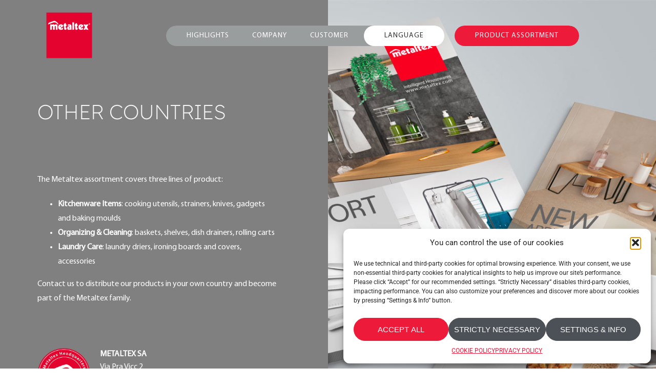

--- FILE ---
content_type: text/html; charset=UTF-8
request_url: https://www.metaltex.com/commercial-network/other_countries/
body_size: 16891
content:
<!DOCTYPE html>
<html class="avada-html-layout-wide avada-html-header-position-top avada-is-100-percent-template avada-header-color-not-opaque" lang="en-US" prefix="og: http://ogp.me/ns# fb: http://ogp.me/ns/fb#">
<head>
	<meta http-equiv="X-UA-Compatible" content="IE=edge" />
	<meta http-equiv="Content-Type" content="text/html; charset=utf-8"/>
	<meta name="viewport" content="width=device-width, initial-scale=1" />
	<title>OTHER COUNTRIES &#8211; Metaltex</title>
<meta name='robots' content='max-image-preview:large' />
	<style>img:is([sizes="auto" i], [sizes^="auto," i]) { contain-intrinsic-size: 3000px 1500px }</style>
	<link rel="alternate" hreflang="en" href="https://www.metaltex.com/commercial-network/other_countries/" />
<link rel="alternate" hreflang="fr" href="https://www.metaltex.com/fr/reseau-commercial/autres-pays/" />
<link rel="alternate" hreflang="de" href="https://www.metaltex.com/de/vertriebsnetzwerk/andere-laender/" />
<link rel="alternate" hreflang="it" href="https://www.metaltex.com/it/rete-commerciale/altri-paesi/" />
<link rel="alternate" hreflang="es" href="https://www.metaltex.com/es/red-comercial/otros-paises/" />
<link rel="alternate" hreflang="nl" href="https://www.metaltex.com/nl/commercieel-netwerk/overige-landen/" />
<link rel="alternate" hreflang="x-default" href="https://www.metaltex.com/commercial-network/other_countries/" />
<link rel="alternate" type="application/rss+xml" title="Metaltex &raquo; Feed" href="https://www.metaltex.com/feed/" />
<link rel="alternate" type="application/rss+xml" title="Metaltex &raquo; Comments Feed" href="https://www.metaltex.com/comments/feed/" />
		
		
		
									<meta name="description" content="OTHER COUNTRIES     The Metaltex assortment covers three lines of product:

 	Kitchenware Items: cooking utensils, strainers, knives, gadgets and baking moulds
 	Organizing &amp; Cleaning: baskets, shelves, dish drainers, rolling carts
 	Laundry Care: laundry driers,"/>
				
		<meta property="og:locale" content="en_US"/>
		<meta property="og:type" content="article"/>
		<meta property="og:site_name" content="Metaltex"/>
		<meta property="og:title" content="  OTHER COUNTRIES"/>
				<meta property="og:description" content="OTHER COUNTRIES     The Metaltex assortment covers three lines of product:

 	Kitchenware Items: cooking utensils, strainers, knives, gadgets and baking moulds
 	Organizing &amp; Cleaning: baskets, shelves, dish drainers, rolling carts
 	Laundry Care: laundry driers,"/>
				<meta property="og:url" content="https://www.metaltex.com/commercial-network/other_countries/"/>
													<meta property="article:modified_time" content="2023-08-24T13:42:55+01:00"/>
											<meta property="og:image" content="https://www.metaltex.com/wp-content/uploads/2021/10/METALTEX_Marchio-res3.png"/>
		<meta property="og:image:width" content="152"/>
		<meta property="og:image:height" content="152"/>
		<meta property="og:image:type" content="image/png"/>
				<link rel='stylesheet' id='mfcf7_zl_button_style-css' href='https://www.metaltex.com/wp-content/plugins/multiline-files-for-contact-form-7/css/style.css?12&#038;ver=6.8.3' type='text/css' media='all' />
<link rel='stylesheet' id='cmplz-general-css' href='https://www.metaltex.com/wp-content/plugins/complianz-gdpr/assets/css/cookieblocker.min.css?ver=1760079406' type='text/css' media='all' />
<link rel='stylesheet' id='dflip-style-css' href='https://www.metaltex.com/wp-content/plugins/dflip/assets/css/dflip.min.css?ver=2.4.13' type='text/css' media='all' />
<link rel='stylesheet' id='fusion-dynamic-css-css' href='https://www.metaltex.com/wp-content/uploads/fusion-styles/d95354bc748e35307d7edd7934c03c3b.min.css?ver=3.13.3' type='text/css' media='all' />
<script type="text/javascript" src="https://www.metaltex.com/wp-includes/js/jquery/jquery.min.js?ver=3.7.1" id="jquery-core-js"></script>
<script type="text/javascript" src="https://www.metaltex.com/wp-includes/js/jquery/jquery-migrate.min.js?ver=3.4.1" id="jquery-migrate-js"></script>
<script type="text/javascript" src="https://www.metaltex.com/wp-content/plugins/multiline-files-for-contact-form-7/js/zl-multine-files.js?ver=6.8.3" id="mfcf7_zl_multiline_files_script-js"></script>
<link rel="https://api.w.org/" href="https://www.metaltex.com/wp-json/" /><link rel="alternate" title="JSON" type="application/json" href="https://www.metaltex.com/wp-json/wp/v2/pages/36361" /><link rel="EditURI" type="application/rsd+xml" title="RSD" href="https://www.metaltex.com/xmlrpc.php?rsd" />
<meta name="generator" content="WordPress 6.8.3" />
<link rel="canonical" href="https://www.metaltex.com/commercial-network/other_countries/" />
<link rel='shortlink' href='https://www.metaltex.com/?p=36361' />
<link rel="alternate" title="oEmbed (JSON)" type="application/json+oembed" href="https://www.metaltex.com/wp-json/oembed/1.0/embed?url=https%3A%2F%2Fwww.metaltex.com%2Fcommercial-network%2Fother_countries%2F" />
<link rel="alternate" title="oEmbed (XML)" type="text/xml+oembed" href="https://www.metaltex.com/wp-json/oembed/1.0/embed?url=https%3A%2F%2Fwww.metaltex.com%2Fcommercial-network%2Fother_countries%2F&#038;format=xml" />
<meta name="generator" content="WPML ver:4.8.4 stt:37,1,4,3,27,2;" />
			<style>.cmplz-hidden {
					display: none !important;
				}</style><style type="text/css" id="css-fb-visibility">@media screen and (max-width: 640px){.fusion-no-small-visibility{display:none !important;}body .sm-text-align-center{text-align:center !important;}body .sm-text-align-left{text-align:left !important;}body .sm-text-align-right{text-align:right !important;}body .sm-flex-align-center{justify-content:center !important;}body .sm-flex-align-flex-start{justify-content:flex-start !important;}body .sm-flex-align-flex-end{justify-content:flex-end !important;}body .sm-mx-auto{margin-left:auto !important;margin-right:auto !important;}body .sm-ml-auto{margin-left:auto !important;}body .sm-mr-auto{margin-right:auto !important;}body .fusion-absolute-position-small{position:absolute;top:auto;width:100%;}.awb-sticky.awb-sticky-small{ position: sticky; top: var(--awb-sticky-offset,0); }}@media screen and (min-width: 641px) and (max-width: 1024px){.fusion-no-medium-visibility{display:none !important;}body .md-text-align-center{text-align:center !important;}body .md-text-align-left{text-align:left !important;}body .md-text-align-right{text-align:right !important;}body .md-flex-align-center{justify-content:center !important;}body .md-flex-align-flex-start{justify-content:flex-start !important;}body .md-flex-align-flex-end{justify-content:flex-end !important;}body .md-mx-auto{margin-left:auto !important;margin-right:auto !important;}body .md-ml-auto{margin-left:auto !important;}body .md-mr-auto{margin-right:auto !important;}body .fusion-absolute-position-medium{position:absolute;top:auto;width:100%;}.awb-sticky.awb-sticky-medium{ position: sticky; top: var(--awb-sticky-offset,0); }}@media screen and (min-width: 1025px){.fusion-no-large-visibility{display:none !important;}body .lg-text-align-center{text-align:center !important;}body .lg-text-align-left{text-align:left !important;}body .lg-text-align-right{text-align:right !important;}body .lg-flex-align-center{justify-content:center !important;}body .lg-flex-align-flex-start{justify-content:flex-start !important;}body .lg-flex-align-flex-end{justify-content:flex-end !important;}body .lg-mx-auto{margin-left:auto !important;margin-right:auto !important;}body .lg-ml-auto{margin-left:auto !important;}body .lg-mr-auto{margin-right:auto !important;}body .fusion-absolute-position-large{position:absolute;top:auto;width:100%;}.awb-sticky.awb-sticky-large{ position: sticky; top: var(--awb-sticky-offset,0); }}</style><style type="text/css">.recentcomments a{display:inline !important;padding:0 !important;margin:0 !important;}</style><meta name="generator" content="Powered by Slider Revolution 6.7.38 - responsive, Mobile-Friendly Slider Plugin for WordPress with comfortable drag and drop interface." />
<link rel="icon" href="https://www.metaltex.com/wp-content/uploads/2023/05/M-metaltex-66x66.png" sizes="32x32" />
<link rel="icon" href="https://www.metaltex.com/wp-content/uploads/2023/05/M-metaltex.png" sizes="192x192" />
<link rel="apple-touch-icon" href="https://www.metaltex.com/wp-content/uploads/2023/05/M-metaltex.png" />
<meta name="msapplication-TileImage" content="https://www.metaltex.com/wp-content/uploads/2023/05/M-metaltex.png" />
<script>function setREVStartSize(e){
			//window.requestAnimationFrame(function() {
				window.RSIW = window.RSIW===undefined ? window.innerWidth : window.RSIW;
				window.RSIH = window.RSIH===undefined ? window.innerHeight : window.RSIH;
				try {
					var pw = document.getElementById(e.c).parentNode.offsetWidth,
						newh;
					pw = pw===0 || isNaN(pw) || (e.l=="fullwidth" || e.layout=="fullwidth") ? window.RSIW : pw;
					e.tabw = e.tabw===undefined ? 0 : parseInt(e.tabw);
					e.thumbw = e.thumbw===undefined ? 0 : parseInt(e.thumbw);
					e.tabh = e.tabh===undefined ? 0 : parseInt(e.tabh);
					e.thumbh = e.thumbh===undefined ? 0 : parseInt(e.thumbh);
					e.tabhide = e.tabhide===undefined ? 0 : parseInt(e.tabhide);
					e.thumbhide = e.thumbhide===undefined ? 0 : parseInt(e.thumbhide);
					e.mh = e.mh===undefined || e.mh=="" || e.mh==="auto" ? 0 : parseInt(e.mh,0);
					if(e.layout==="fullscreen" || e.l==="fullscreen")
						newh = Math.max(e.mh,window.RSIH);
					else{
						e.gw = Array.isArray(e.gw) ? e.gw : [e.gw];
						for (var i in e.rl) if (e.gw[i]===undefined || e.gw[i]===0) e.gw[i] = e.gw[i-1];
						e.gh = e.el===undefined || e.el==="" || (Array.isArray(e.el) && e.el.length==0)? e.gh : e.el;
						e.gh = Array.isArray(e.gh) ? e.gh : [e.gh];
						for (var i in e.rl) if (e.gh[i]===undefined || e.gh[i]===0) e.gh[i] = e.gh[i-1];
											
						var nl = new Array(e.rl.length),
							ix = 0,
							sl;
						e.tabw = e.tabhide>=pw ? 0 : e.tabw;
						e.thumbw = e.thumbhide>=pw ? 0 : e.thumbw;
						e.tabh = e.tabhide>=pw ? 0 : e.tabh;
						e.thumbh = e.thumbhide>=pw ? 0 : e.thumbh;
						for (var i in e.rl) nl[i] = e.rl[i]<window.RSIW ? 0 : e.rl[i];
						sl = nl[0];
						for (var i in nl) if (sl>nl[i] && nl[i]>0) { sl = nl[i]; ix=i;}
						var m = pw>(e.gw[ix]+e.tabw+e.thumbw) ? 1 : (pw-(e.tabw+e.thumbw)) / (e.gw[ix]);
						newh =  (e.gh[ix] * m) + (e.tabh + e.thumbh);
					}
					var el = document.getElementById(e.c);
					if (el!==null && el) el.style.height = newh+"px";
					el = document.getElementById(e.c+"_wrapper");
					if (el!==null && el) {
						el.style.height = newh+"px";
						el.style.display = "block";
					}
				} catch(e){
					console.log("Failure at Presize of Slider:" + e)
				}
			//});
		  };</script>
		<script type="text/javascript">
			var doc = document.documentElement;
			doc.setAttribute( 'data-useragent', navigator.userAgent );
		</script>
		
	<script>
function openContent(evt, content) {
  var i, tabcontent, tablinks;
  tabcontent = document.getElementsByClassName("tabcontent");
  for (i = 0; i < tabcontent.length; i++) {
    tabcontent[i].style.display = "none";
  }
  tablinks = document.getElementsByClassName("tablinks");
  for (i = 0; i < tablinks.length; i++) {
    tablinks[i].className = tablinks[i].className.replace(" active", "");
  }
  document.getElementById(content).style.display = "block";
  evt.currentTarget.className += " active";
}
</script></head>

<body data-cmplz=1 class="wp-singular page-template page-template-100-width page-template-100-width-php page page-id-36361 page-child parent-pageid-1312 wp-theme-Avada wp-child-theme-Avada-Child-Theme fusion-image-hovers fusion-pagination-sizing fusion-button_type-flat fusion-button_span-no fusion-button_gradient-linear avada-image-rollover-circle-no avada-image-rollover-yes avada-image-rollover-direction-fade fusion-body ltr fusion-sticky-header no-mobile-slidingbar no-mobile-totop fusion-disable-outline fusion-sub-menu-fade mobile-logo-pos-left layout-wide-mode avada-has-boxed-modal-shadow-none layout-scroll-offset-full avada-has-zero-margin-offset-top fusion-top-header menu-text-align-center mobile-menu-design-modern fusion-show-pagination-text fusion-header-layout-v1 avada-responsive avada-footer-fx-none avada-menu-highlight-style-bar fusion-search-form-classic fusion-main-menu-search-dropdown fusion-avatar-square avada-dropdown-styles avada-blog-layout-grid avada-blog-archive-layout-grid avada-header-shadow-no avada-menu-icon-position-left avada-has-megamenu-shadow avada-has-mainmenu-dropdown-divider avada-has-header-100-width avada-has-pagetitle-100-width avada-has-100-footer avada-has-breadcrumb-mobile-hidden avada-has-titlebar-hide avada-has-pagination-padding avada-flyout-menu-direction-fade avada-ec-views-v1" data-awb-post-id="36361">
		<a class="skip-link screen-reader-text" href="#content">Skip to content</a>

	<div id="boxed-wrapper">
		
		<div id="wrapper" class="fusion-wrapper">
			<div id="home" style="position:relative;top:-1px;"></div>
							
					
			<header class="fusion-header-wrapper">
				<div class="fusion-header-v1 fusion-logo-alignment fusion-logo-left fusion-sticky-menu- fusion-sticky-logo-1 fusion-mobile-logo-1  fusion-mobile-menu-design-modern">
					<div class="fusion-header-sticky-height"></div>
<div class="fusion-header">
	<div class="fusion-row">
					<div class="fusion-logo" data-margin-top="24px" data-margin-bottom="0px" data-margin-left="0px" data-margin-right="0px">
			<a class="fusion-logo-link"  href="https://www.metaltex.com/" >

						<!-- standard logo -->
			<img src="https://www.metaltex.com/wp-content/uploads/2021/10/METALTEX_Marchio-res3.png" srcset="https://www.metaltex.com/wp-content/uploads/2021/10/METALTEX_Marchio-res3.png 1x, https://www.metaltex.com/wp-content/uploads/2022/06/Logo_300x300.png 2x" width="152" height="152" style="max-height:152px;height:auto;" alt="Metaltex Logo" data-retina_logo_url="https://www.metaltex.com/wp-content/uploads/2022/06/Logo_300x300.png" class="fusion-standard-logo" />

											<!-- mobile logo -->
				<img src="https://www.metaltex.com/wp-content/uploads/2022/01/LOGO_NOBORDERWHITE-90x90-1.png" srcset="https://www.metaltex.com/wp-content/uploads/2022/01/LOGO_NOBORDERWHITE-90x90-1.png 1x, https://www.metaltex.com/wp-content/uploads/2022/06/Logo_180x180.png 2x" width="90" height="90" style="max-height:90px;height:auto;" alt="Metaltex Logo" data-retina_logo_url="https://www.metaltex.com/wp-content/uploads/2022/06/Logo_180x180.png" class="fusion-mobile-logo" />
			
											<!-- sticky header logo -->
				<img src="https://www.metaltex.com/wp-content/uploads/2022/01/LOGO_NOBORDERWHITE-90x90-1.png" srcset="https://www.metaltex.com/wp-content/uploads/2022/01/LOGO_NOBORDERWHITE-90x90-1.png 1x, https://www.metaltex.com/wp-content/uploads/2022/06/Logo_180x180.png 2x" width="90" height="90" style="max-height:90px;height:auto;" alt="Metaltex Logo" data-retina_logo_url="https://www.metaltex.com/wp-content/uploads/2022/06/Logo_180x180.png" class="fusion-sticky-logo" />
					</a>
		</div>		<nav class="fusion-main-menu" aria-label="Main Menu"><ul id="menu-creative-main-menu" class="fusion-menu"><li  id="menu-item-36701"  class="menu-item menu-item-type-custom menu-item-object-custom menu-item-has-children menu-item-36701 fusion-dropdown-menu"  data-item-id="36701"><a  href="#" class="fusion-bar-highlight"><span class="menu-text">HIGHLIGHTS</span></a><ul class="sub-menu"><li  id="menu-item-25678"  class="menu-item menu-item-type-post_type menu-item-object-page menu-item-25678 fusion-dropdown-submenu" ><a  href="https://www.metaltex.com/new/" class="fusion-bar-highlight"><span>NEW!</span></a></li><li  id="menu-item-25336"  class="menu-item menu-item-type-post_type menu-item-object-page menu-item-has-children menu-item-25336 fusion-dropdown-submenu" ><a  href="https://www.metaltex.com/bestsellers/" class="fusion-bar-highlight"><span>BESTSELLERS</span></a><ul class="sub-menu"><li  id="menu-item-25667"  class="menu-item menu-item-type-custom menu-item-object-custom menu-item-25667" ><a  href="https://www.metaltex.com/bestsellers/#kitchen" class="fusion-bar-highlight"><span>KITCHEN UTENSILS</span></a></li><li  id="menu-item-25668"  class="menu-item menu-item-type-custom menu-item-object-custom menu-item-25668" ><a  href="https://www.metaltex.com/bestsellers/#organizing" class="fusion-bar-highlight"><span>ORGANIZING AND CLEANING</span></a></li><li  id="menu-item-25673"  class="menu-item menu-item-type-custom menu-item-object-custom menu-item-25673" ><a  href="https://www.metaltex.com/bestsellers/#laundry" class="fusion-bar-highlight"><span>LAUNDRY CARE</span></a></li></ul></li></ul></li><li  id="menu-item-31535"  class="menu-item menu-item-type-custom menu-item-object-custom menu-item-has-children menu-item-31535 fusion-dropdown-menu"  data-item-id="31535"><a  href="#" class="fusion-bar-highlight"><span class="menu-text">COMPANY</span></a><ul class="sub-menu"><li  id="menu-item-20"  class="menu-item menu-item-type-post_type menu-item-object-page menu-item-20 fusion-dropdown-submenu" ><a  href="https://www.metaltex.com/about/" class="fusion-bar-highlight"><span>ABOUT US</span></a></li><li  id="menu-item-1439"  class="menu-item menu-item-type-post_type menu-item-object-page current-page-ancestor menu-item-1439 fusion-dropdown-submenu" ><a  href="https://www.metaltex.com/commercial-network/" class="fusion-bar-highlight"><span>COMMERCIAL NETWORK</span></a></li><li  id="menu-item-18"  class="menu-item menu-item-type-post_type menu-item-object-page menu-item-18 fusion-dropdown-submenu" ><a  href="https://www.metaltex.com/blog/" class="fusion-bar-highlight"><span>POSTS</span></a></li><li  id="menu-item-26203"  class="menu-item menu-item-type-post_type menu-item-object-page menu-item-26203 fusion-dropdown-submenu" ><a  href="https://www.metaltex.com/history/" class="fusion-bar-highlight"><span>OUR HISTORY</span></a></li></ul></li><li  id="menu-item-25389"  class="menu-item menu-item-type-custom menu-item-object-custom menu-item-has-children menu-item-25389 fusion-dropdown-menu"  data-item-id="25389"><a  href="#" class="fusion-bar-highlight"><span class="menu-text">CUSTOMER</span></a><ul class="sub-menu"><li  id="menu-item-25399"  class="menu-item menu-item-type-post_type menu-item-object-page menu-item-25399 fusion-dropdown-submenu" ><a  href="https://www.metaltex.com/contact-us/" class="fusion-bar-highlight"><span>CONTACT US</span></a></li><li  id="menu-item-25738"  class="menu-item menu-item-type-post_type menu-item-object-page menu-item-25738 fusion-dropdown-submenu" ><a  href="https://www.metaltex.com/consumer-info/" class="fusion-bar-highlight"><span>CONSUMER INFO</span></a></li><li  id="menu-item-34997"  class="menu-item menu-item-type-post_type menu-item-object-page menu-item-34997 fusion-dropdown-submenu" ><a  href="https://www.metaltex.com/faq/" class="fusion-bar-highlight"><span>FAQ</span></a></li></ul></li><li id="menu-item-2999" class="wpml-language-switcher menu-item menu-item-type-custom menu-item-object-custom menu-item-has-children menu-item-2999 fusion-dropdown-menu" data-item-id="2999" style="">

			<a href="#" class="fusion-bar-highlight" aria-haspopup="true">

					<span class="menu-text">LANGUAGE</span>

					</a>

					<ul class="sub-menu"><li id="menu-item-wpml-ls-8-en" class="menu-item wpml-ls-slot-8 wpml-ls-item wpml-ls-item-en wpml-ls-menu-item menu-item-type-wpml_ls_menu_item menu-item-object-wpml_ls_menu_item menu-item-wpml-ls-8-it fusion-dropdown-submenu" data-classes="menu-item">

										<a title="en" href="https://www.metaltex.com/commercial-network/other_countries/" class="fusion-bar-highlight wpml-ls-link">

											<span>

												<span class="wpml-ls-display">ENGLISH</span>

											</span>

										</a>

									</li><li id="menu-item-wpml-ls-8-it" class="menu-item wpml-ls-slot-8 wpml-ls-item wpml-ls-item-it wpml-ls-menu-item menu-item-type-wpml_ls_menu_item menu-item-object-wpml_ls_menu_item menu-item-wpml-ls-8-it fusion-dropdown-submenu" data-classes="menu-item">

										<a title="it" href="https://www.metaltex.com/it/rete-commerciale/altri-paesi/" class="fusion-bar-highlight wpml-ls-link">

											<span>

												<span class="wpml-ls-display">ITALIAN</span>

											</span>

										</a>

									</li><li id="menu-item-wpml-ls-8-de" class="menu-item wpml-ls-slot-8 wpml-ls-item wpml-ls-item-de wpml-ls-menu-item menu-item-type-wpml_ls_menu_item menu-item-object-wpml_ls_menu_item menu-item-wpml-ls-8-it fusion-dropdown-submenu" data-classes="menu-item">

										<a title="de" href="https://www.metaltex.com/de/vertriebsnetzwerk/andere-laender/" class="fusion-bar-highlight wpml-ls-link">

											<span>

												<span class="wpml-ls-display">GERMAN</span>

											</span>

										</a>

									</li><li id="menu-item-wpml-ls-8-fr" class="menu-item wpml-ls-slot-8 wpml-ls-item wpml-ls-item-fr wpml-ls-menu-item menu-item-type-wpml_ls_menu_item menu-item-object-wpml_ls_menu_item menu-item-wpml-ls-8-it fusion-dropdown-submenu" data-classes="menu-item">

										<a title="fr" href="https://www.metaltex.com/fr/reseau-commercial/autres-pays/" class="fusion-bar-highlight wpml-ls-link">

											<span>

												<span class="wpml-ls-display">FRENCH</span>

											</span>

										</a>

									</li><li id="menu-item-wpml-ls-8-nl" class="menu-item wpml-ls-slot-8 wpml-ls-item wpml-ls-item-nl wpml-ls-menu-item menu-item-type-wpml_ls_menu_item menu-item-object-wpml_ls_menu_item menu-item-wpml-ls-8-it fusion-dropdown-submenu" data-classes="menu-item">

										<a title="nl" href="https://www.metaltex.com/nl/commercieel-netwerk/overige-landen/" class="fusion-bar-highlight wpml-ls-link">

											<span>

												<span class="wpml-ls-display">DUTCH</span>

											</span>

										</a>

									</li><li id="menu-item-wpml-ls-8-es" class="menu-item wpml-ls-slot-8 wpml-ls-item wpml-ls-item-es wpml-ls-menu-item menu-item-type-wpml_ls_menu_item menu-item-object-wpml_ls_menu_item menu-item-wpml-ls-8-it fusion-dropdown-submenu" data-classes="menu-item">

										<a title="es" href="https://www.metaltex.com/es/red-comercial/otros-paises/" class="fusion-bar-highlight wpml-ls-link">

											<span>

												<span class="wpml-ls-display">SPANISH</span>

											</span>

										</a>

									</li></ul></li><li id="menu-item-3099" class="menu-world-button menu-item menu-item-type-custom menu-item-object-custom menu-item-has-children menu-item-3099 fusion-dropdown-menu" data-item-id="3099">
					    	<a href="#" class="fusion-bar-highlight" aria-haspopup="true">
								<span class="menu-text">PRODUCT ASSORTMENT</span>
					 	  	</a>
					    	<ul class="sub-menu">

								<li id="menu-item-world-ls-4" class="world-ls-menu-item menu-item fusion-dropdown-submenu" data-classes="menu-item">
									<a style="display:inline" title="fr" href="https://world.metaltex.com/FR_fr/" target="_blank" class="fusion-bar-highlight world-link">
										<img width=32 src="/wp-content/uploads/2021/09/F_France.png">		
										<span>FRANCE</span>
									</a>
								</li>

								<li id="menu-item-world-ls-2" class="world-ls-menu-item menu-item fusion-dropdown-submenu" data-classes="menu-item">
									<a style="display:inline" title="de" href="https://world.metaltex.com/DE_de/" target="_blank" class="fusion-bar-highlight world-link">
										<img width=32 src="/wp-content/uploads/2021/09/F_Germany.png">		
										<span>GERMANY</span>
									</a>
								</li>

								<li id="menu-item-world-ls-5" class="world-ls-menu-item menu-item fusion-dropdown-submenu" data-classes="menu-item">
									<a style="display:inline" title="it" href="https://world.metaltex.com/IT_it/" target="_blank" class="fusion-bar-highlight world-link">
										<img width=32 src="/wp-content/uploads/2021/09/F_Italy.png">		
										<span>ITALY</span>
									</a>
								</li>

								<li id="menu-item-world-ls-6" class="world-ls-menu-item menu-item fusion-dropdown-submenu" data-classes="menu-item">
									<a style="display:inline" title="mx" href="https://world.metaltex.com/MX_es/" target="_blank" class="fusion-bar-highlight world-link">
										<img width=32 src="/wp-content/uploads/2021/09/F_Mexico.png">		
										<span>MEXICO</span>
									</a>
								</li>

								<li id="menu-item-world-ls-3" class="world-ls-menu-item menu-item fusion-dropdown-submenu" data-classes="menu-item">
									<a style="display:inline" title="es" href="https://world.metaltex.com/ES-es/" target="_blank" class="fusion-bar-highlight world-link">
										<img width=32 src="/wp-content/uploads/2021/09/F_Spain.png">		
										<span>SPAIN</span>
									</a>
								</li>

								<li id="menu-item-world-ls-7" class="world-ls-menu-item menu-item fusion-dropdown-submenu" data-classes="menu-item">
									<a style="display:inline" title="ch" href="https://world.metaltex.com/CH-de/" target="_blank" class="fusion-bar-highlight world-link">
										<img width=32 src="/wp-content/uploads/2021/09/F_Switzerland.png">		
										<span>SWITZERLAND</span>
									</a>
								</li>

								<li id="menu-item-world-ls-8" class="world-ls-menu-item menu-item fusion-dropdown-submenu" data-classes="menu-item">
									<a style="display:inline" title="tr" href="https://world.metaltex.com/TR_tr/" target="_blank" class="fusion-bar-highlight world-link">
										<img width=32 src="/wp-content/uploads/2021/09/F_Turkey.png">		
										<span>TÜRKIYE</span>
									</a>
								</li>

								<li id="menu-item-world-ls-9" class="world-ls-menu-item menu-item fusion-dropdown-submenu" data-classes="menu-item">
									<a style="display:inline" title="uk" href="https://world.metaltex.com/UK-en/" target="_blank" class="fusion-bar-highlight world-link">
										<img width=32 src="/wp-content/uploads/2021/09/F_United_Kingdom.png">		
										<span>UNITED KINGDOM</span>
									</a>
								</li>

								<li id="menu-item-world-ls-11" class="world-ls-menu-item menu-item fusion-dropdown-submenu" data-classes="menu-item">
									<a style="display:inline" title="en" href="https://world.metaltex.com/INT_en/" target="_blank" class="fusion-bar-highlight world-link">
										<img width=32 src="/wp-content/uploads/2023/06/othercountries-1.png">		
										<span>ALL OTHER COUNTRIES</span>
									</a>
								</li>



					</ul>

					</li></ul></nav>	<div class="fusion-mobile-menu-icons">
							<a href="#" class="fusion-icon awb-icon-bars" aria-label="Toggle mobile menu" aria-expanded="false"></a>
		
		
		
			</div>

<nav class="fusion-mobile-nav-holder fusion-mobile-menu-text-align-left" aria-label="Main Menu Mobile"></nav>

					</div>
</div>
				</div>
				<div class="fusion-clearfix"></div>
			</header>
								
							<div id="sliders-container" class="fusion-slider-visibility">
					</div>
				
					
							
			
						<main id="main" class="clearfix width-100">
				<div class="fusion-row" style="max-width:100%;">
<section id="content" class="full-width">
					<div id="post-36361" class="post-36361 page type-page status-publish hentry">
			<span class="entry-title rich-snippet-hidden">OTHER COUNTRIES</span><span class="updated rich-snippet-hidden">2023-08-24T15:42:55+02:00</span>						<div class="post-content">
				<div class="fusion-fullwidth fullwidth-box fusion-builder-row-1 fusion-flex-container hundred-percent-fullwidth non-hundred-percent-height-scrolling" style="--awb-border-radius-top-left:0px;--awb-border-radius-top-right:0px;--awb-border-radius-bottom-right:0px;--awb-border-radius-bottom-left:0px;--awb-padding-right:0px;--awb-padding-left:0px;--awb-background-color:var(--awb-custom11);--awb-flex-wrap:wrap;" ><div class="fusion-builder-row fusion-row fusion-flex-align-items-flex-start fusion-flex-content-wrap" style="width:104% !important;max-width:104% !important;margin-left: calc(-4% / 2 );margin-right: calc(-4% / 2 );"><div class="fusion-layout-column fusion_builder_column fusion-builder-column-0 fusion_builder_column_1_2 1_2 fusion-flex-column" style="--awb-padding-top:200px;--awb-padding-right:11%;--awb-padding-left:11%;--awb-padding-top-medium:75px;--awb-padding-top-small:75px;--awb-bg-size:cover;--awb-width-large:50%;--awb-margin-top-large:0px;--awb-spacing-right-large:3.84%;--awb-margin-bottom-large:0px;--awb-spacing-left-large:3.84%;--awb-width-medium:100%;--awb-order-medium:0;--awb-spacing-right-medium:1.92%;--awb-spacing-left-medium:1.92%;--awb-width-small:100%;--awb-order-small:0;--awb-spacing-right-small:1.92%;--awb-spacing-left-small:1.92%;"><div class="fusion-column-wrapper fusion-column-has-shadow fusion-flex-justify-content-flex-start fusion-content-layout-column"><div class="fusion-separator fusion-no-large-visibility fusion-full-width-sep" style="align-self: center;margin-left: auto;margin-right: auto;margin-top:90px;width:100%;"></div><div class="fusion-builder-row fusion-builder-row-inner fusion-row fusion-flex-align-items-flex-start fusion-flex-content-wrap" style="width:104% !important;max-width:104% !important;margin-left: calc(-4% / 2 );margin-right: calc(-4% / 2 );"><div class="fusion-layout-column fusion_builder_column_inner fusion-builder-nested-column-0 fusion_builder_column_inner_1_1 1_1 fusion-flex-column Textwithalliance" style="--awb-bg-size:cover;--awb-width-large:100%;--awb-margin-top-large:0px;--awb-spacing-right-large:1.92%;--awb-margin-bottom-large:0px;--awb-spacing-left-large:1.92%;--awb-width-medium:100%;--awb-order-medium:0;--awb-spacing-right-medium:1.92%;--awb-spacing-left-medium:1.92%;--awb-width-small:100%;--awb-order-small:0;--awb-spacing-right-small:1.92%;--awb-spacing-left-small:1.92%;"><div class="fusion-column-wrapper fusion-column-has-shadow fusion-flex-justify-content-flex-start fusion-content-layout-column"><div class="fusion-text fusion-text-1" style="--awb-font-size:54px;--awb-line-height:1.1;--awb-text-transform:none;--awb-text-color:var(--awb-color2);--awb-text-font-family:&quot;Lexend&quot;;--awb-text-font-style:normal;--awb-text-font-weight:300;"><h1 style="color: var(--awb-color2); font-size: 40px; font-family: Lexend; font-weight: 200; line-height: 37.400001525878906px; text-align: left; letter-spacing: normal;" data-fusion-font="true" data-fusion-google-font="Lexend" data-fusion-google-variant="200">OTHER COUNTRIES</h1>
</div></div></div></div><div class="fusion-separator fusion-no-small-visibility fusion-no-medium-visibility fusion-full-width-sep" style="align-self: center;margin-left: auto;margin-right: auto;margin-top:100px;width:100%;"></div><div class="fusion-separator fusion-no-large-visibility fusion-full-width-sep" style="align-self: center;margin-left: auto;margin-right: auto;margin-top:50px;width:100%;"></div><div class="fusion-text fusion-text-2 TitoloPartner" style="--awb-font-size:16px;--awb-line-height:1.8;--awb-text-transform:none;--awb-text-color:#ffffff;"><p>The Metaltex assortment covers three lines of product:</p>
<ul>
<li><strong>Kitchenware Items</strong>: cooking utensils, strainers, knives, gadgets and baking moulds</li>
<li><strong>Organizing &amp; Cleaning</strong>: baskets, shelves, dish drainers, rolling carts</li>
<li><strong>Laundry Care</strong>: laundry driers, ironing boards and covers, accessories</li>
</ul>
<p>Contact us to distribute our products in your own country and become part of the Metaltex family.</p>
</div><div class="fusion-separator fusion-no-small-visibility fusion-full-width-sep" style="align-self: center;margin-left: auto;margin-right: auto;margin-top:40px;width:100%;"></div><div class="fusion-separator fusion-full-width-sep" style="align-self: center;margin-left: auto;margin-right: auto;margin-top:5%;width:100%;"></div><div class="fusion-builder-row fusion-builder-row-inner fusion-row fusion-flex-align-items-flex-start fusion-flex-content-wrap" style="width:104% !important;max-width:104% !important;margin-left: calc(-4% / 2 );margin-right: calc(-4% / 2 );"><div class="fusion-layout-column fusion_builder_column_inner fusion-builder-nested-column-1 fusion_builder_column_inner_1_4 1_4 fusion-flex-column fusion-flex-align-self-flex-start fusion-no-small-visibility fusion-no-medium-visibility" style="--awb-bg-size:cover;--awb-width-large:25%;--awb-margin-top-large:0px;--awb-spacing-right-large:7.68%;--awb-margin-bottom-large:0px;--awb-spacing-left-large:7.68%;--awb-width-medium:100%;--awb-order-medium:0;--awb-spacing-right-medium:1.92%;--awb-spacing-left-medium:1.92%;--awb-width-small:100%;--awb-order-small:0;--awb-spacing-right-small:1.92%;--awb-spacing-left-small:1.92%;" data-scroll-devices="small-visibility,medium-visibility,large-visibility"><div class="fusion-column-wrapper fusion-column-has-shadow fusion-flex-justify-content-flex-start fusion-content-layout-column"><div class="fusion-image-element " style="text-align:right;--awb-max-width:170PX;--awb-caption-title-font-family:var(--h2_typography-font-family);--awb-caption-title-font-weight:var(--h2_typography-font-weight);--awb-caption-title-font-style:var(--h2_typography-font-style);--awb-caption-title-size:var(--h2_typography-font-size);--awb-caption-title-transform:var(--h2_typography-text-transform);--awb-caption-title-line-height:var(--h2_typography-line-height);--awb-caption-title-letter-spacing:var(--h2_typography-letter-spacing);"><span class=" fusion-imageframe imageframe-none imageframe-1 hover-type-none"><a href="https://www.metaltex.com/wp-content/uploads/2022/09/MTX-HDQ.png" class="fusion-lightbox" data-rel="iLightbox[39e421c32df5aa62374]" data-title="MTX-HDQ" title="MTX-HDQ"><img fetchpriority="high" decoding="async" width="590" height="590" src="https://www.metaltex.com/wp-content/uploads/2022/09/MTX-HDQ.png" alt class="img-responsive wp-image-34323" srcset="https://www.metaltex.com/wp-content/uploads/2022/09/MTX-HDQ-200x200.png 200w, https://www.metaltex.com/wp-content/uploads/2022/09/MTX-HDQ-400x400.png 400w, https://www.metaltex.com/wp-content/uploads/2022/09/MTX-HDQ.png 590w" sizes="(max-width: 1024px) 100vw, (max-width: 640px) 100vw, 590px" /></a></span></div></div></div><div class="fusion-layout-column fusion_builder_column_inner fusion-builder-nested-column-2 fusion_builder_column_inner_1_2 1_2 fusion-flex-column fusion-flex-align-self-flex-start fusion-no-small-visibility fusion-no-medium-visibility" style="--awb-bg-size:cover;--awb-width-large:50%;--awb-margin-top-large:0px;--awb-spacing-right-large:3.84%;--awb-margin-bottom-large:0px;--awb-spacing-left-large:3.84%;--awb-width-medium:100%;--awb-order-medium:0;--awb-spacing-right-medium:1.92%;--awb-spacing-left-medium:1.92%;--awb-width-small:100%;--awb-order-small:0;--awb-spacing-right-small:1.92%;--awb-spacing-left-small:1.92%;" data-scroll-devices="small-visibility,medium-visibility,large-visibility"><div class="fusion-column-wrapper fusion-column-has-shadow fusion-flex-justify-content-flex-start fusion-content-layout-column"><div class="fusion-text fusion-text-3 DettagliNetwork" style="--awb-font-size:16px;--awb-line-height:1.6;--awb-text-transform:none;--awb-text-color:#ffffff;"><p><strong>METALTEX SA</strong><br />
Via Pra Vicc 2<br />
CH &#8211; 6852 Genestrerio (TI)<br />
Tel: +41 (0) 91 641 64 20<br />
Fax: +41 (0) 91 647 28 64</p>
</div><div class="fusion-separator fusion-full-width-sep" style="align-self: center;margin-left: auto;margin-right: auto;margin-bottom:10PX;width:100%;"></div><div ><a class="fusion-button button-flat button-small button-default fusion-button-default button-1 fusion-button-default-span fusion-button-default-type BottoneNetwork" target="_self" href="mailto:metaltex-ch@metaltex.com"><i class="fa-at fas awb-button__icon awb-button__icon--default button-icon-left" aria-hidden="true"></i><span class="fusion-button-text awb-button__text awb-button__text--default">EMAIL US</span></a></div></div></div><div class="fusion-layout-column fusion_builder_column_inner fusion-builder-nested-column-3 fusion_builder_column_inner_1_4 1_4 fusion-flex-column fusion-flex-align-self-flex-start fusion-no-small-visibility" style="--awb-bg-size:cover;--awb-width-large:25%;--awb-margin-top-large:0px;--awb-spacing-right-large:7.68%;--awb-margin-bottom-large:0px;--awb-spacing-left-large:7.68%;--awb-width-medium:100%;--awb-order-medium:0;--awb-spacing-right-medium:1.92%;--awb-spacing-left-medium:1.92%;--awb-width-small:100%;--awb-order-small:0;--awb-spacing-right-small:1.92%;--awb-spacing-left-small:1.92%;"><div class="fusion-column-wrapper fusion-column-has-shadow fusion-flex-justify-content-flex-end fusion-content-layout-column"></div></div></div><div class="fusion-separator fusion-full-width-sep" style="align-self: center;margin-left: auto;margin-right: auto;margin-top:50px;width:100%;"></div></div></div><div class="fusion-layout-column fusion_builder_column fusion-builder-column-1 fusion_builder_column_1_2 1_2 fusion-flex-column fusion-flex-align-self-stretch" style="--awb-bg-image:url(&#039;https://www.metaltex.com/wp-content/uploads/Covers_Export_Catalog_2025.jpg&#039;);--awb-bg-position:center center;--awb-bg-size:cover;--awb-width-large:50%;--awb-margin-top-large:0px;--awb-spacing-right-large:0px;--awb-margin-bottom-large:0px;--awb-spacing-left-large:0px;--awb-width-medium:100%;--awb-order-medium:0;--awb-spacing-right-medium:1.92%;--awb-spacing-left-medium:1.92%;--awb-width-small:100%;--awb-order-small:0;--awb-spacing-right-small:1.92%;--awb-spacing-left-small:1.92%;" data-scroll-devices="small-visibility,medium-visibility,large-visibility"><div class="fusion-column-wrapper fusion-column-has-shadow fusion-flex-justify-content-flex-end fusion-content-layout-column fusion-column-has-bg-image" data-bg-url="https://www.metaltex.com/wp-content/uploads/Covers_Export_Catalog_2025.jpg"><div class="fusion-separator fusion-no-large-visibility fusion-full-width-sep" style="align-self: center;margin-left: auto;margin-right: auto;margin-top:46%;width:100%;"></div><div style="text-align:left;"><a class="fusion-button button-flat button-small button-default fusion-button-default button-2 fusion-button-default-span fusion-button-default-type fusion-no-small-visibility BottoneNetwork" style="--button_margin-left:50px;" target="_blank" rel="noopener noreferrer" href="https://world.metaltex.com/INT_en/"><i class="fa-angle-double-right fas awb-button__icon awb-button__icon--default button-icon-left" aria-hidden="true"></i><span class="fusion-button-text awb-button__text awb-button__text--default">VIEW ONLINE CATALOG</span></a></div><div style="text-align:left;"><a class="fusion-button button-flat button-small button-default fusion-button-default button-3 fusion-button-default-span fusion-button-default-type fusion-no-medium-visibility fusion-no-large-visibility BottoneNetwork" style="--button_margin-left:25px;" target="_blank" rel="noopener noreferrer" href="https://world.metaltex.com/INT_en/"><i class="fa-angle-double-right fas awb-button__icon awb-button__icon--default button-icon-left" aria-hidden="true"></i><span class="fusion-button-text awb-button__text awb-button__text--default">ONLINE CATALOG</span></a></div><div class="fusion-separator fusion-no-small-visibility fusion-no-medium-visibility fusion-full-width-sep" style="align-self: center;margin-left: auto;margin-right: auto;margin-top:5px;width:100%;"></div><div class="fusion-separator fusion-no-large-visibility fusion-full-width-sep" style="align-self: center;margin-left: auto;margin-right: auto;margin-top:5px;width:100%;"></div><div style="text-align:left;"><a class="fusion-button button-flat button-small button-custom fusion-button-default button-4 fusion-button-default-span fusion-button-default-type fusion-no-small-visibility BottoneNetwork" style="--button_accent_color:#ffffff;--button_accent_hover_color:#ffffff;--button_border_hover_color:#ffffff;--button_gradient_top_color:var(--awb-custom10);--button_gradient_bottom_color:var(--awb-custom10);--button_gradient_top_color_hover:#ed1a3a;--button_gradient_bottom_color_hover:#ed1a3a;--button_margin-left:50px;" target="_blank" rel="noopener noreferrer" href="https://online.flipbuilder.com/metaltex/jsdh/"><i class="fa-angle-double-right fas awb-button__icon awb-button__icon--default button-icon-left" aria-hidden="true"></i><span class="fusion-button-text awb-button__text awb-button__text--default">DOWNLOAD GENERAL CATALOG</span></a></div><div style="text-align:left;"><a class="fusion-button button-flat button-small button-custom fusion-button-default button-5 fusion-button-default-span fusion-button-default-type fusion-no-medium-visibility fusion-no-large-visibility BottoneNetwork" style="--button_accent_color:#ffffff;--button_accent_hover_color:#ffffff;--button_border_hover_color:#ffffff;--button_gradient_top_color:var(--awb-custom10);--button_gradient_bottom_color:var(--awb-custom10);--button_gradient_top_color_hover:#ed1a3a;--button_gradient_bottom_color_hover:#ed1a3a;--button_margin-left:25px;" target="_blank" rel="noopener noreferrer" href="https://online.flipbuilder.com/metaltex/jsdh/"><i class="fa-angle-double-right fas awb-button__icon awb-button__icon--default button-icon-left" aria-hidden="true"></i><span class="fusion-button-text awb-button__text awb-button__text--default">GENERAL CATALOG</span></a></div><div class="fusion-separator fusion-no-small-visibility fusion-no-medium-visibility fusion-full-width-sep" style="align-self: center;margin-left: auto;margin-right: auto;margin-top:5px;width:100%;"></div><div class="fusion-separator fusion-no-large-visibility fusion-full-width-sep" style="align-self: center;margin-left: auto;margin-right: auto;margin-top:5px;width:100%;"></div><div style="text-align:left;"><a class="fusion-button button-flat button-small button-custom fusion-button-default button-6 fusion-button-default-span fusion-button-default-type fusion-no-small-visibility BottoneNetwork" style="--button_accent_color:#ffffff;--button_accent_hover_color:#ffffff;--button_border_hover_color:#ffffff;--button_gradient_top_color:var(--awb-custom10);--button_gradient_bottom_color:var(--awb-custom10);--button_gradient_top_color_hover:#ed1a3a;--button_gradient_bottom_color_hover:#ed1a3a;--button_margin-left:50px;" target="_blank" rel="noopener noreferrer" href="https://online.flipbuilder.com/metaltex/watf/"><i class="fa-angle-double-right fas awb-button__icon awb-button__icon--default button-icon-left" aria-hidden="true"></i><span class="fusion-button-text awb-button__text awb-button__text--default">DOWNLOAD LATEST ARRIVALS 2025</span></a></div><div style="text-align:left;"><a class="fusion-button button-flat button-small button-custom fusion-button-default button-7 fusion-button-default-span fusion-button-default-type fusion-no-medium-visibility fusion-no-large-visibility BottoneNetwork" style="--button_accent_color:#ffffff;--button_accent_hover_color:#ffffff;--button_border_hover_color:#ffffff;--button_gradient_top_color:var(--awb-custom10);--button_gradient_bottom_color:var(--awb-custom10);--button_gradient_top_color_hover:#ed1a3a;--button_gradient_bottom_color_hover:#ed1a3a;--button_margin-left:25px;" target="_blank" rel="noopener noreferrer" href="https://online.flipbuilder.com/metaltex/watf/"><i class="fa-angle-double-right fas awb-button__icon awb-button__icon--default button-icon-left" aria-hidden="true"></i><span class="fusion-button-text awb-button__text awb-button__text--default">NEW ARRIVALS 2025</span></a></div><div class="fusion-separator fusion-no-large-visibility fusion-full-width-sep" style="align-self: center;margin-left: auto;margin-right: auto;margin-top:20px;width:100%;"></div><div class="fusion-separator fusion-no-small-visibility fusion-no-medium-visibility fusion-full-width-sep" style="align-self: center;margin-left: auto;margin-right: auto;margin-top:40px;width:100%;"></div></div></div>
</div></div><div class="fusion-fullwidth fullwidth-box fusion-builder-row-2 fusion-flex-container has-pattern-background has-mask-background BoxPersoneNetwork hundred-percent-fullwidth non-hundred-percent-height-scrolling fusion-no-large-visibility" style="--awb-border-radius-top-left:0px;--awb-border-radius-top-right:0px;--awb-border-radius-bottom-right:0px;--awb-border-radius-bottom-left:0px;--awb-padding-top:0px;--awb-padding-right:0%;--awb-padding-bottom:0px;--awb-padding-left:0%;--awb-margin-bottom:0px;--awb-background-color:var(--awb-custom11);--awb-flex-wrap:wrap;" ><div class="fusion-builder-row fusion-row fusion-flex-align-items-flex-start fusion-flex-content-wrap" style="width:104% !important;max-width:104% !important;margin-left: calc(-4% / 2 );margin-right: calc(-4% / 2 );"><div class="fusion-layout-column fusion_builder_column fusion-builder-column-2 fusion_builder_column_1_1 1_1 fusion-flex-column fusion-flex-align-self-center fusion-no-small-visibility fusion-no-large-visibility" style="--awb-padding-right:11%;--awb-padding-left:11%;--awb-bg-size:cover;--awb-width-large:100%;--awb-margin-top-large:0px;--awb-spacing-right-large:1.92%;--awb-margin-bottom-large:0px;--awb-spacing-left-large:1.92%;--awb-width-medium:100%;--awb-order-medium:5;--awb-spacing-right-medium:1.92%;--awb-spacing-left-medium:1.92%;--awb-width-small:100%;--awb-order-small:0;--awb-spacing-right-small:1.92%;--awb-spacing-left-small:1.92%;" data-scroll-devices="small-visibility,medium-visibility,large-visibility"><div class="fusion-column-wrapper fusion-column-has-shadow fusion-flex-justify-content-flex-start fusion-content-layout-column"><div class="fusion-builder-row fusion-builder-row-inner fusion-row fusion-flex-align-items-flex-start fusion-flex-content-wrap" style="width:104% !important;max-width:104% !important;margin-left: calc(-4% / 2 );margin-right: calc(-4% / 2 );"><div class="fusion-layout-column fusion_builder_column_inner fusion-builder-nested-column-4 fusion_builder_column_inner_1_4 1_4 fusion-flex-column" style="--awb-bg-size:cover;--awb-width-large:25%;--awb-margin-top-large:0px;--awb-spacing-right-large:7.68%;--awb-margin-bottom-large:0px;--awb-spacing-left-large:7.68%;--awb-width-medium:33.333333333333%;--awb-order-medium:0;--awb-spacing-right-medium:5.76%;--awb-spacing-left-medium:5.76%;--awb-width-small:100%;--awb-order-small:0;--awb-spacing-right-small:1.92%;--awb-spacing-left-small:1.92%;"><div class="fusion-column-wrapper fusion-column-has-shadow fusion-flex-justify-content-flex-start fusion-content-layout-column"><div class="fusion-separator fusion-no-large-visibility fusion-full-width-sep" style="align-self: center;margin-left: auto;margin-right: auto;margin-top:20px;width:100%;"></div><div class="fusion-image-element " style="text-align:center;--awb-max-width:170PX;--awb-caption-title-font-family:var(--h2_typography-font-family);--awb-caption-title-font-weight:var(--h2_typography-font-weight);--awb-caption-title-font-style:var(--h2_typography-font-style);--awb-caption-title-size:var(--h2_typography-font-size);--awb-caption-title-transform:var(--h2_typography-text-transform);--awb-caption-title-line-height:var(--h2_typography-line-height);--awb-caption-title-letter-spacing:var(--h2_typography-letter-spacing);"><span class=" fusion-imageframe imageframe-none imageframe-2 hover-type-none"><img decoding="async" width="590" height="590" title="MTX-HDQ" src="https://www.metaltex.com/wp-content/uploads/2022/09/MTX-HDQ.png" alt class="img-responsive wp-image-34323" srcset="https://www.metaltex.com/wp-content/uploads/2022/09/MTX-HDQ-200x200.png 200w, https://www.metaltex.com/wp-content/uploads/2022/09/MTX-HDQ-400x400.png 400w, https://www.metaltex.com/wp-content/uploads/2022/09/MTX-HDQ.png 590w" sizes="(max-width: 1024px) 100vw, (max-width: 640px) 100vw, 590px" /></span></div></div></div><div class="fusion-layout-column fusion_builder_column_inner fusion-builder-nested-column-5 fusion_builder_column_inner_3_4 3_4 fusion-flex-column" style="--awb-bg-size:cover;--awb-width-large:75%;--awb-margin-top-large:0px;--awb-spacing-right-large:2.56%;--awb-margin-bottom-large:0px;--awb-spacing-left-large:2.56%;--awb-width-medium:33.333333333333%;--awb-order-medium:0;--awb-spacing-right-medium:5.76%;--awb-spacing-left-medium:5.76%;--awb-width-small:100%;--awb-order-small:0;--awb-spacing-right-small:1.92%;--awb-spacing-left-small:1.92%;"><div class="fusion-column-wrapper fusion-column-has-shadow fusion-flex-justify-content-flex-start fusion-content-layout-column"><div class="fusion-separator fusion-no-large-visibility fusion-full-width-sep" style="align-self: center;margin-left: auto;margin-right: auto;margin-top:20px;width:100%;"></div><div class="fusion-text fusion-text-4 DettagliNetwork" style="--awb-font-size:16px;--awb-line-height:1.6;--awb-text-transform:none;--awb-text-color:#ffffff;"><p style="text-align: left;"><strong>METALTEX SA</strong><br />
Via Pra Vicc 2<br />
CH &#8211; 6852 Genestrerio (TI)<br />
Tel: +41 (0) 91 641 64 20<br />
Fax: +41 (0) 91 647 28 64</p>
</div><div class="fusion-separator fusion-no-large-visibility fusion-full-width-sep" style="align-self: center;margin-left: auto;margin-right: auto;margin-top:5px;width:100%;"></div><div style="text-align:left;"><a class="fusion-button button-flat button-small button-default fusion-button-default button-8 fusion-button-default-span fusion-button-default-type BottoneNetwork" style="--button_margin-top:5px;--button_margin-bottom:10px;" target="_self" href="mailto:metaltex-ch@metaltex.com"><i class="fa-at fas awb-button__icon awb-button__icon--default button-icon-left" aria-hidden="true"></i><span class="fusion-button-text awb-button__text awb-button__text--default">EMAIL US</span></a></div><div class="fusion-separator fusion-no-large-visibility fusion-full-width-sep" style="align-self: center;margin-left: auto;margin-right: auto;margin-top:10px;width:100%;"></div></div></div></div></div></div><div class="fusion-layout-column fusion_builder_column fusion-builder-column-3 fusion_builder_column_1_1 1_1 fusion-flex-column fusion-flex-align-self-center fusion-no-medium-visibility fusion-no-large-visibility" style="--awb-padding-right:11%;--awb-padding-left:11%;--awb-bg-size:cover;--awb-width-large:100%;--awb-margin-top-large:0px;--awb-spacing-right-large:1.92%;--awb-margin-bottom-large:0px;--awb-spacing-left-large:1.92%;--awb-width-medium:100%;--awb-order-medium:5;--awb-spacing-right-medium:1.92%;--awb-spacing-left-medium:1.92%;--awb-width-small:100%;--awb-order-small:0;--awb-spacing-right-small:1.92%;--awb-spacing-left-small:1.92%;" data-scroll-devices="small-visibility,medium-visibility,large-visibility"><div class="fusion-column-wrapper fusion-column-has-shadow fusion-flex-justify-content-flex-start fusion-content-layout-column"><div class="fusion-builder-row fusion-builder-row-inner fusion-row fusion-flex-align-items-flex-start fusion-flex-content-wrap" style="width:104% !important;max-width:104% !important;margin-left: calc(-4% / 2 );margin-right: calc(-4% / 2 );"><div class="fusion-layout-column fusion_builder_column_inner fusion-builder-nested-column-6 fusion_builder_column_inner_1_1 1_1 fusion-flex-column" style="--awb-bg-size:cover;--awb-width-large:100%;--awb-margin-top-large:0px;--awb-spacing-right-large:1.92%;--awb-margin-bottom-large:0px;--awb-spacing-left-large:1.92%;--awb-width-medium:33.333333333333%;--awb-order-medium:0;--awb-spacing-right-medium:5.76%;--awb-spacing-left-medium:5.76%;--awb-width-small:100%;--awb-order-small:0;--awb-spacing-right-small:1.92%;--awb-spacing-left-small:1.92%;"><div class="fusion-column-wrapper fusion-column-has-shadow fusion-flex-justify-content-flex-start fusion-content-layout-column"><div class="fusion-separator fusion-no-large-visibility fusion-full-width-sep" style="align-self: center;margin-left: auto;margin-right: auto;margin-top:20px;width:100%;"></div><div class="fusion-image-element " style="text-align:center;--awb-max-width:170PX;--awb-caption-title-font-family:var(--h2_typography-font-family);--awb-caption-title-font-weight:var(--h2_typography-font-weight);--awb-caption-title-font-style:var(--h2_typography-font-style);--awb-caption-title-size:var(--h2_typography-font-size);--awb-caption-title-transform:var(--h2_typography-text-transform);--awb-caption-title-line-height:var(--h2_typography-line-height);--awb-caption-title-letter-spacing:var(--h2_typography-letter-spacing);"><span class=" fusion-imageframe imageframe-none imageframe-3 hover-type-none"><img decoding="async" width="590" height="590" title="MTX-HDQ" src="https://www.metaltex.com/wp-content/uploads/2022/09/MTX-HDQ.png" alt class="img-responsive wp-image-34323" srcset="https://www.metaltex.com/wp-content/uploads/2022/09/MTX-HDQ-200x200.png 200w, https://www.metaltex.com/wp-content/uploads/2022/09/MTX-HDQ-400x400.png 400w, https://www.metaltex.com/wp-content/uploads/2022/09/MTX-HDQ.png 590w" sizes="(max-width: 1024px) 100vw, (max-width: 640px) 100vw, 590px" /></span></div></div></div><div class="fusion-layout-column fusion_builder_column_inner fusion-builder-nested-column-7 fusion_builder_column_inner_1_1 1_1 fusion-flex-column" style="--awb-bg-size:cover;--awb-width-large:100%;--awb-margin-top-large:0px;--awb-spacing-right-large:1.92%;--awb-margin-bottom-large:0px;--awb-spacing-left-large:1.92%;--awb-width-medium:33.333333333333%;--awb-order-medium:0;--awb-spacing-right-medium:5.76%;--awb-spacing-left-medium:5.76%;--awb-width-small:100%;--awb-order-small:0;--awb-spacing-right-small:1.92%;--awb-spacing-left-small:1.92%;"><div class="fusion-column-wrapper fusion-column-has-shadow fusion-flex-justify-content-flex-start fusion-content-layout-column"><div class="fusion-separator fusion-no-large-visibility fusion-full-width-sep" style="align-self: center;margin-left: auto;margin-right: auto;margin-top:20px;width:100%;"></div><div class="fusion-text fusion-text-5 DettagliNetwork" style="--awb-font-size:16px;--awb-line-height:1.6;--awb-text-transform:none;--awb-text-color:#ffffff;"><p style="text-align: center;"><strong>METALTEX SA</strong><br />
Via Pra Vicc 2<br />
CH &#8211; 6852 Genestrerio (TI)<br />
Tel: +41 (0) 91 641 64 20<br />
Fax: +41 (0) 91 647 28 64</p>
</div><div class="fusion-separator fusion-no-large-visibility fusion-full-width-sep" style="align-self: center;margin-left: auto;margin-right: auto;margin-top:5px;width:100%;"></div><div class="md-text-align-left" style="text-align:center;"><a class="fusion-button button-flat button-small button-default fusion-button-default button-9 fusion-button-default-span fusion-button-default-type BottoneNetwork" style="--button_margin-top:5px;--button_margin-bottom:10px;" target="_self" href="mailto:metaltex-ch@metaltex.com"><i class="fa-at fas awb-button__icon awb-button__icon--default button-icon-left" aria-hidden="true"></i><span class="fusion-button-text awb-button__text awb-button__text--default">EMAIL US</span></a></div><div class="fusion-separator fusion-no-large-visibility fusion-full-width-sep" style="align-self: center;margin-left: auto;margin-right: auto;margin-top:10px;width:100%;"></div></div></div></div></div></div></div></div>
							</div>
												</div>
	</section>
						
					</div>  <!-- fusion-row -->
				</main>  <!-- #main -->
				
				
								
					
		<div class="fusion-footer">
					
	<footer class="fusion-footer-widget-area fusion-widget-area">
		<div class="fusion-row">
			<div class="fusion-columns fusion-columns-2 fusion-widget-area">
				
																									<div class="fusion-column col-lg-6 col-md-6 col-sm-6">
							<section id="social_links-widget-2" class="fusion-footer-widget-column widget social_links" style="border-style: solid;border-color:transparent;border-width:0px;">
		<div class="fusion-social-networks">

			<div class="fusion-social-networks-wrapper">
																												
						
																																			<a class="fusion-social-network-icon fusion-tooltip fusion-youtube awb-icon-youtube" href="https://youtube.com/MetaltexChannel"  data-placement="top" data-title="Youtube" data-toggle="tooltip" data-original-title=""  title="YouTube" aria-label="YouTube" rel="noopener noreferrer" target="_self" style="font-size:28px;color:#fff;"></a>
											
										
																				
						
																																			<a class="fusion-social-network-icon fusion-tooltip fusion-instagram awb-icon-instagram" href="https://www.instagram.com/Metaltex"  data-placement="top" data-title="Instagram" data-toggle="tooltip" data-original-title=""  title="Instagram" aria-label="Instagram" rel="noopener noreferrer" target="_self" style="font-size:28px;color:#fff;"></a>
											
										
				
			</div>
		</div>

		<div style="clear:both;"></div></section><section id="text-2" class="fusion-footer-widget-column widget widget_text" style="border-style: solid;border-color:transparent;border-width:0px;">			<div class="textwidget"><p style="font-size: 14px;">METALTEX SA © 2023 Powered by Ticyweb</p>
</div>
		<div style="clear:both;"></div></section>																					</div>
																										<div class="fusion-column fusion-column-last col-lg-6 col-md-6 col-sm-6">
							<section id="menu-widget-2" class="fusion-footer-widget-column widget menu" style="border-style: solid;border-color:transparent;border-width:0px;"><style type="text/css">#menu-widget-2{text-align:right;}#fusion-menu-widget-2 li{display:inline-block;}#fusion-menu-widget-2 ul li a{display:inline-block;padding:0;border:0;color:#fff;font-size:14px;}#fusion-menu-widget-2 ul li a:after{content:"";color:#fff;padding-right:;padding-left:;font-size:14px;}#fusion-menu-widget-2 ul li a:hover,#fusion-menu-widget-2 ul .menu-item.current-menu-item a{color:#fff;}#fusion-menu-widget-2 ul li:last-child a:after{display:none;}#fusion-menu-widget-2 ul li .fusion-widget-cart-number{margin:0 7px;background-color:#fff;color:#fff;}#fusion-menu-widget-2 ul li.fusion-active-cart-icon .fusion-widget-cart-icon:after{color:#fff;}</style><nav id="fusion-menu-widget-2" class="fusion-widget-menu" aria-label="Secondary Navigation: "><ul id="menu-footer" class="menu"><li id="menu-item-1487" class="menu-item menu-item-type-post_type menu-item-object-page menu-item-1487"><a href="https://www.metaltex.com/contact-us/">CONTACT US</a></li><li id="menu-item-50374" class="menu-item menu-item-type-post_type menu-item-object-page menu-item-50374"><a href="https://www.metaltex.com/cookie-policy/">COOKIE POLICY</a></li><li id="menu-item-1486" class="menu-item menu-item-type-post_type menu-item-object-page menu-item-privacy-policy menu-item-1486"><a rel="privacy-policy" href="https://www.metaltex.com/privacy-policy/">PRIVACY POLICY</a></li><li id="menu-item-66277" class="menu-item menu-item-type-post_type menu-item-object-page menu-item-66277"><a href="https://www.metaltex.com/accessibility/">ACCESSIBILITY</a></li></ul></nav><div style="clear:both;"></div></section>																					</div>
																																													
				<div class="fusion-clearfix"></div>
			</div> <!-- fusion-columns -->
		</div> <!-- fusion-row -->
	</footer> <!-- fusion-footer-widget-area -->

		</div> <!-- fusion-footer -->

		
																</div> <!-- wrapper -->
		</div> <!-- #boxed-wrapper -->
				<a class="fusion-one-page-text-link fusion-page-load-link" tabindex="-1" href="#" aria-hidden="true">Page load link</a>

		<div class="avada-footer-scripts">
			<script type="text/javascript">var fusionNavIsCollapsed=function(e){var t,n;window.innerWidth<=e.getAttribute("data-breakpoint")?(e.classList.add("collapse-enabled"),e.classList.remove("awb-menu_desktop"),e.classList.contains("expanded")||window.dispatchEvent(new CustomEvent("fusion-mobile-menu-collapsed",{detail:{nav:e}})),(n=e.querySelectorAll(".menu-item-has-children.expanded")).length&&n.forEach((function(e){e.querySelector(".awb-menu__open-nav-submenu_mobile").setAttribute("aria-expanded","false")}))):(null!==e.querySelector(".menu-item-has-children.expanded .awb-menu__open-nav-submenu_click")&&e.querySelector(".menu-item-has-children.expanded .awb-menu__open-nav-submenu_click").click(),e.classList.remove("collapse-enabled"),e.classList.add("awb-menu_desktop"),null!==e.querySelector(".awb-menu__main-ul")&&e.querySelector(".awb-menu__main-ul").removeAttribute("style")),e.classList.add("no-wrapper-transition"),clearTimeout(t),t=setTimeout(()=>{e.classList.remove("no-wrapper-transition")},400),e.classList.remove("loading")},fusionRunNavIsCollapsed=function(){var e,t=document.querySelectorAll(".awb-menu");for(e=0;e<t.length;e++)fusionNavIsCollapsed(t[e])};function avadaGetScrollBarWidth(){var e,t,n,l=document.createElement("p");return l.style.width="100%",l.style.height="200px",(e=document.createElement("div")).style.position="absolute",e.style.top="0px",e.style.left="0px",e.style.visibility="hidden",e.style.width="200px",e.style.height="150px",e.style.overflow="hidden",e.appendChild(l),document.body.appendChild(e),t=l.offsetWidth,e.style.overflow="scroll",t==(n=l.offsetWidth)&&(n=e.clientWidth),document.body.removeChild(e),jQuery("html").hasClass("awb-scroll")&&10<t-n?10:t-n}fusionRunNavIsCollapsed(),window.addEventListener("fusion-resize-horizontal",fusionRunNavIsCollapsed);</script>
		<script>
			window.RS_MODULES = window.RS_MODULES || {};
			window.RS_MODULES.modules = window.RS_MODULES.modules || {};
			window.RS_MODULES.waiting = window.RS_MODULES.waiting || [];
			window.RS_MODULES.defered = true;
			window.RS_MODULES.moduleWaiting = window.RS_MODULES.moduleWaiting || {};
			window.RS_MODULES.type = 'compiled';
		</script>
		<script type="speculationrules">
{"prefetch":[{"source":"document","where":{"and":[{"href_matches":"\/*"},{"not":{"href_matches":["\/wp-*.php","\/wp-admin\/*","\/wp-content\/uploads\/*","\/wp-content\/*","\/wp-content\/plugins\/*","\/wp-content\/themes\/Avada-Child-Theme\/*","\/wp-content\/themes\/Avada\/*","\/*\\?(.+)"]}},{"not":{"selector_matches":"a[rel~=\"nofollow\"]"}},{"not":{"selector_matches":".no-prefetch, .no-prefetch a"}}]},"eagerness":"conservative"}]}
</script>

<!-- Consent Management powered by Complianz | GDPR/CCPA Cookie Consent https://wordpress.org/plugins/complianz-gdpr -->
<div id="cmplz-cookiebanner-container"><div class="cmplz-cookiebanner cmplz-hidden banner-1 bottom-right-view-preferences optin cmplz-bottom-right cmplz-categories-type-view-preferences" aria-modal="true" data-nosnippet="true" role="dialog" aria-live="polite" aria-labelledby="cmplz-header-1-optin" aria-describedby="cmplz-message-1-optin">
	<div class="cmplz-header">
		<div class="cmplz-logo"></div>
		<div class="cmplz-title" id="cmplz-header-1-optin">You can control the use of our cookies</div>
		<div class="cmplz-close" tabindex="0" role="button" aria-label="Close dialog">
			<svg aria-hidden="true" focusable="false" data-prefix="fas" data-icon="times" class="svg-inline--fa fa-times fa-w-11" role="img" xmlns="http://www.w3.org/2000/svg" viewBox="0 0 352 512"><path fill="currentColor" d="M242.72 256l100.07-100.07c12.28-12.28 12.28-32.19 0-44.48l-22.24-22.24c-12.28-12.28-32.19-12.28-44.48 0L176 189.28 75.93 89.21c-12.28-12.28-32.19-12.28-44.48 0L9.21 111.45c-12.28 12.28-12.28 32.19 0 44.48L109.28 256 9.21 356.07c-12.28 12.28-12.28 32.19 0 44.48l22.24 22.24c12.28 12.28 32.2 12.28 44.48 0L176 322.72l100.07 100.07c12.28 12.28 32.2 12.28 44.48 0l22.24-22.24c12.28-12.28 12.28-32.19 0-44.48L242.72 256z"></path></svg>
		</div>
	</div>

	<div class="cmplz-divider cmplz-divider-header"></div>
	<div class="cmplz-body">
		<div class="cmplz-message" id="cmplz-message-1-optin">We use technical and third-party cookies for optimal browsing experience. With your consent, we use non-essential third-party cookies for analytical insights to help us improve our site’s performance. Please click “Accept” for our recommended settings. “Strictly Necessary” disables third-party cookies, impacting performance. You can also customize your preferences and discover more about our cookies by pressing “Settings &amp; Info” button.</div>
		<!-- categories start -->
		<div class="cmplz-categories">
			<details class="cmplz-category cmplz-functional" >
				<summary>
						<span class="cmplz-category-header">
							<span class="cmplz-category-title">Functional</span>
							<span class='cmplz-always-active'>
								<span class="cmplz-banner-checkbox">
									<input type="checkbox"
										   id="cmplz-functional-optin"
										   data-category="cmplz_functional"
										   class="cmplz-consent-checkbox cmplz-functional"
										   size="40"
										   value="1"/>
									<label class="cmplz-label" for="cmplz-functional-optin"><span class="screen-reader-text">Functional</span></label>
								</span>
								Always active							</span>
							<span class="cmplz-icon cmplz-open">
								<svg xmlns="http://www.w3.org/2000/svg" viewBox="0 0 448 512"  height="18" ><path d="M224 416c-8.188 0-16.38-3.125-22.62-9.375l-192-192c-12.5-12.5-12.5-32.75 0-45.25s32.75-12.5 45.25 0L224 338.8l169.4-169.4c12.5-12.5 32.75-12.5 45.25 0s12.5 32.75 0 45.25l-192 192C240.4 412.9 232.2 416 224 416z"/></svg>
							</span>
						</span>
				</summary>
				<div class="cmplz-description">
					<span class="cmplz-description-functional">These technical cookies provide core website functionalities (security, network management, accessibility). Since they are First Party Cookies necessary for the function of the Website, they do not require your consent. Disabling them by changing your browser settings may impact website functionality.</span>
				</div>
			</details>

			<details class="cmplz-category cmplz-preferences" >
				<summary>
						<span class="cmplz-category-header">
							<span class="cmplz-category-title">Preferences</span>
							<span class="cmplz-banner-checkbox">
								<input type="checkbox"
									   id="cmplz-preferences-optin"
									   data-category="cmplz_preferences"
									   class="cmplz-consent-checkbox cmplz-preferences"
									   size="40"
									   value="1"/>
								<label class="cmplz-label" for="cmplz-preferences-optin"><span class="screen-reader-text">Preferences</span></label>
							</span>
							<span class="cmplz-icon cmplz-open">
								<svg xmlns="http://www.w3.org/2000/svg" viewBox="0 0 448 512"  height="18" ><path d="M224 416c-8.188 0-16.38-3.125-22.62-9.375l-192-192c-12.5-12.5-12.5-32.75 0-45.25s32.75-12.5 45.25 0L224 338.8l169.4-169.4c12.5-12.5 32.75-12.5 45.25 0s12.5 32.75 0 45.25l-192 192C240.4 412.9 232.2 416 224 416z"/></svg>
							</span>
						</span>
				</summary>
				<div class="cmplz-description">
					<span class="cmplz-description-preferences">The technical storage or access is necessary for the legitimate purpose of storing preferences that are not requested by the subscriber or user.</span>
				</div>
			</details>

			<details class="cmplz-category cmplz-statistics" >
				<summary>
						<span class="cmplz-category-header">
							<span class="cmplz-category-title">Statistics</span>
							<span class="cmplz-banner-checkbox">
								<input type="checkbox"
									   id="cmplz-statistics-optin"
									   data-category="cmplz_statistics"
									   class="cmplz-consent-checkbox cmplz-statistics"
									   size="40"
									   value="1"/>
								<label class="cmplz-label" for="cmplz-statistics-optin"><span class="screen-reader-text">Statistics</span></label>
							</span>
							<span class="cmplz-icon cmplz-open">
								<svg xmlns="http://www.w3.org/2000/svg" viewBox="0 0 448 512"  height="18" ><path d="M224 416c-8.188 0-16.38-3.125-22.62-9.375l-192-192c-12.5-12.5-12.5-32.75 0-45.25s32.75-12.5 45.25 0L224 338.8l169.4-169.4c12.5-12.5 32.75-12.5 45.25 0s12.5 32.75 0 45.25l-192 192C240.4 412.9 232.2 416 224 416z"/></svg>
							</span>
						</span>
				</summary>
				<div class="cmplz-description">
					<span class="cmplz-description-statistics">The technical storage or access that is used exclusively for statistical purposes.</span>
					<span class="cmplz-description-statistics-anonymous">We use analytics cookies to track the number of visitors to various parts of the site and understand how our website is used. This can help us to optimize user experience by improving website navigation and content loading times</span>
				</div>
			</details>
			<details class="cmplz-category cmplz-marketing" >
				<summary>
						<span class="cmplz-category-header">
							<span class="cmplz-category-title">Marketing</span>
							<span class="cmplz-banner-checkbox">
								<input type="checkbox"
									   id="cmplz-marketing-optin"
									   data-category="cmplz_marketing"
									   class="cmplz-consent-checkbox cmplz-marketing"
									   size="40"
									   value="1"/>
								<label class="cmplz-label" for="cmplz-marketing-optin"><span class="screen-reader-text">Marketing</span></label>
							</span>
							<span class="cmplz-icon cmplz-open">
								<svg xmlns="http://www.w3.org/2000/svg" viewBox="0 0 448 512"  height="18" ><path d="M224 416c-8.188 0-16.38-3.125-22.62-9.375l-192-192c-12.5-12.5-12.5-32.75 0-45.25s32.75-12.5 45.25 0L224 338.8l169.4-169.4c12.5-12.5 32.75-12.5 45.25 0s12.5 32.75 0 45.25l-192 192C240.4 412.9 232.2 416 224 416z"/></svg>
							</span>
						</span>
				</summary>
				<div class="cmplz-description">
					<span class="cmplz-description-marketing">Our website embeds contents from our official Social Media channels and accounts, enhancing the user experience without compromising navigation speed. Kindly note that when you click on any of these buttons, Social Media platforms may utilize third-party cookies for their own analytics and marketing purposes.</span>
				</div>
			</details>
		</div><!-- categories end -->
			</div>

	<div class="cmplz-links cmplz-information">
		<a class="cmplz-link cmplz-manage-options cookie-statement" href="#" data-relative_url="#cmplz-manage-consent-container">Manage options</a>
		<a class="cmplz-link cmplz-manage-third-parties cookie-statement" href="#" data-relative_url="#cmplz-cookies-overview">Manage services</a>
		<a class="cmplz-link cmplz-manage-vendors tcf cookie-statement" href="#" data-relative_url="#cmplz-tcf-wrapper">Manage {vendor_count} vendors</a>
		<a class="cmplz-link cmplz-external cmplz-read-more-purposes tcf" target="_blank" rel="noopener noreferrer nofollow" href="https://cookiedatabase.org/tcf/purposes/">Read more about these purposes</a>
			</div>

	<div class="cmplz-divider cmplz-footer"></div>

	<div class="cmplz-buttons">
		<button class="cmplz-btn cmplz-accept">ACCEPT ALL</button>
		<button class="cmplz-btn cmplz-deny">STRICTLY NECESSARY</button>
		<button class="cmplz-btn cmplz-view-preferences">SETTINGS & INFO</button>
		<button class="cmplz-btn cmplz-save-preferences">SETTINGS & INFO</button>
		<a class="cmplz-btn cmplz-manage-options tcf cookie-statement" href="#" data-relative_url="#cmplz-manage-consent-container">SETTINGS & INFO</a>
			</div>

	<div class="cmplz-links cmplz-documents">
		<a class="cmplz-link cookie-statement" href="#" data-relative_url="">{title}</a>
		<a class="cmplz-link privacy-statement" href="#" data-relative_url="">{title}</a>
		<a class="cmplz-link impressum" href="#" data-relative_url="">{title}</a>
			</div>

</div>
</div>
					<div id="cmplz-manage-consent" data-nosnippet="true"><button class="cmplz-btn cmplz-hidden cmplz-manage-consent manage-consent-1">Manage cookies</button>

</div><link rel='stylesheet' id='rs-plugin-settings-css' href='//www.metaltex.com/wp-content/plugins/revslider/sr6/assets/css/rs6.css?ver=6.7.38' type='text/css' media='all' />
<style id='rs-plugin-settings-inline-css' type='text/css'>
#rs-demo-id {}
</style>
<script type="text/javascript" src="https://www.metaltex.com/wp-includes/js/dist/hooks.min.js?ver=4d63a3d491d11ffd8ac6" id="wp-hooks-js"></script>
<script type="text/javascript" src="https://www.metaltex.com/wp-includes/js/dist/i18n.min.js?ver=5e580eb46a90c2b997e6" id="wp-i18n-js"></script>
<script type="text/javascript" id="wp-i18n-js-after">
/* <![CDATA[ */
wp.i18n.setLocaleData( { 'text direction\u0004ltr': [ 'ltr' ] } );
/* ]]> */
</script>
<script type="text/javascript" src="https://www.metaltex.com/wp-content/plugins/contact-form-7/includes/swv/js/index.js?ver=6.1.2" id="swv-js"></script>
<script type="text/javascript" id="contact-form-7-js-before">
/* <![CDATA[ */
var wpcf7 = {
    "api": {
        "root": "https:\/\/www.metaltex.com\/wp-json\/",
        "namespace": "contact-form-7\/v1"
    }
};
/* ]]> */
</script>
<script type="text/javascript" src="https://www.metaltex.com/wp-content/plugins/contact-form-7/includes/js/index.js?ver=6.1.2" id="contact-form-7-js"></script>
<script type="text/javascript" src="//www.metaltex.com/wp-content/plugins/revslider/sr6/assets/js/rbtools.min.js?ver=6.7.38" defer async id="tp-tools-js"></script>
<script type="text/javascript" src="//www.metaltex.com/wp-content/plugins/revslider/sr6/assets/js/rs6.min.js?ver=6.7.38" defer async id="revmin-js"></script>
<script type="text/javascript" src="https://www.metaltex.com/wp-content/plugins/dflip/assets/js/dflip.min.js?ver=2.4.13" id="dflip-script-js"></script>
<script type="text/javascript" src="https://www.google.com/recaptcha/api.js?render=6LfVaC0mAAAAALdNRMZU7q7-1LGwix0MviHftK3Q&amp;ver=3.0" id="google-recaptcha-js"></script>
<script type="text/javascript" src="https://www.metaltex.com/wp-includes/js/dist/vendor/wp-polyfill.min.js?ver=3.15.0" id="wp-polyfill-js"></script>
<script type="text/javascript" id="wpcf7-recaptcha-js-before">
/* <![CDATA[ */
var wpcf7_recaptcha = {
    "sitekey": "6LfVaC0mAAAAALdNRMZU7q7-1LGwix0MviHftK3Q",
    "actions": {
        "homepage": "homepage",
        "contactform": "contactform"
    }
};
/* ]]> */
</script>
<script type="text/javascript" src="https://www.metaltex.com/wp-content/plugins/contact-form-7/modules/recaptcha/index.js?ver=6.1.2" id="wpcf7-recaptcha-js"></script>
<script type="text/javascript" id="cmplz-cookiebanner-js-extra">
/* <![CDATA[ */
var complianz = {"prefix":"cmplz_","user_banner_id":"1","set_cookies":[],"block_ajax_content":"","banner_version":"37","version":"7.4.2","store_consent":"","do_not_track_enabled":"1","consenttype":"optin","region":"eu","geoip":"","dismiss_timeout":"","disable_cookiebanner":"","soft_cookiewall":"","dismiss_on_scroll":"","cookie_expiry":"365","url":"https:\/\/www.metaltex.com\/wp-json\/complianz\/v1\/","locale":"lang=en&locale=en_US","set_cookies_on_root":"","cookie_domain":"","current_policy_id":"27","cookie_path":"\/","categories":{"statistics":"statistics","marketing":"marketing"},"tcf_active":"","placeholdertext":"Click to accept {category} cookies and enable this content","css_file":"https:\/\/www.metaltex.com\/wp-content\/uploads\/complianz\/css\/banner-{banner_id}-{type}.css?v=37","page_links":{"eu":{"cookie-statement":{"title":"COOKIE POLICY","url":"https:\/\/www.metaltex.com\/cookie-policy\/"},"privacy-statement":{"title":"PRIVACY POLICY","url":"https:\/\/www.metaltex.com\/privacy-policy\/"}}},"tm_categories":"","forceEnableStats":"","preview":"","clean_cookies":"","aria_label":"Click to accept {category} cookies and enable this content"};
/* ]]> */
</script>
<script defer type="text/javascript" src="https://www.metaltex.com/wp-content/plugins/complianz-gdpr/cookiebanner/js/complianz.min.js?ver=1760079407" id="cmplz-cookiebanner-js"></script>
<script type="text/javascript" src="https://www.metaltex.com/wp-content/themes/Avada/includes/lib/assets/min/js/general/awb-tabs-widget.js?ver=3.13.3" id="awb-tabs-widget-js"></script>
<script type="text/javascript" src="https://www.metaltex.com/wp-content/themes/Avada/includes/lib/assets/min/js/general/awb-vertical-menu-widget.js?ver=3.13.3" id="awb-vertical-menu-widget-js"></script>
<script type="text/javascript" src="https://www.metaltex.com/wp-content/themes/Avada/includes/lib/assets/min/js/library/cssua.js?ver=2.1.28" id="cssua-js"></script>
<script type="text/javascript" src="https://www.metaltex.com/wp-content/themes/Avada/includes/lib/assets/min/js/library/modernizr.js?ver=3.3.1" id="modernizr-js"></script>
<script type="text/javascript" id="fusion-js-extra">
/* <![CDATA[ */
var fusionJSVars = {"visibility_small":"640","visibility_medium":"1024"};
/* ]]> */
</script>
<script type="text/javascript" src="https://www.metaltex.com/wp-content/themes/Avada/includes/lib/assets/min/js/general/fusion.js?ver=3.13.3" id="fusion-js"></script>
<script type="text/javascript" src="https://www.metaltex.com/wp-content/themes/Avada/includes/lib/assets/min/js/library/swiper.js?ver=11.2.5" id="swiper-js"></script>
<script type="text/javascript" src="https://www.metaltex.com/wp-content/themes/Avada/includes/lib/assets/min/js/library/bootstrap.transition.js?ver=3.3.6" id="bootstrap-transition-js"></script>
<script type="text/javascript" src="https://www.metaltex.com/wp-content/themes/Avada/includes/lib/assets/min/js/library/bootstrap.tooltip.js?ver=3.3.5" id="bootstrap-tooltip-js"></script>
<script type="text/javascript" src="https://www.metaltex.com/wp-content/themes/Avada/includes/lib/assets/min/js/library/jquery.requestAnimationFrame.js?ver=1" id="jquery-request-animation-frame-js"></script>
<script type="text/javascript" src="https://www.metaltex.com/wp-content/themes/Avada/includes/lib/assets/min/js/library/jquery.easing.js?ver=1.3" id="jquery-easing-js"></script>
<script type="text/javascript" src="https://www.metaltex.com/wp-content/themes/Avada/includes/lib/assets/min/js/library/jquery.fitvids.js?ver=1.1" id="jquery-fitvids-js"></script>
<script type="text/javascript" src="https://www.metaltex.com/wp-content/themes/Avada/includes/lib/assets/min/js/library/jquery.flexslider.js?ver=2.7.2" id="jquery-flexslider-js"></script>
<script type="text/javascript" id="jquery-lightbox-js-extra">
/* <![CDATA[ */
var fusionLightboxVideoVars = {"lightbox_video_width":"1280","lightbox_video_height":"720"};
/* ]]> */
</script>
<script type="text/javascript" src="https://www.metaltex.com/wp-content/themes/Avada/includes/lib/assets/min/js/library/jquery.ilightbox.js?ver=2.2.3" id="jquery-lightbox-js"></script>
<script type="text/javascript" src="https://www.metaltex.com/wp-content/themes/Avada/includes/lib/assets/min/js/library/jquery.mousewheel.js?ver=3.0.6" id="jquery-mousewheel-js"></script>
<script type="text/javascript" src="https://www.metaltex.com/wp-content/themes/Avada/includes/lib/assets/min/js/library/jquery.fade.js?ver=1" id="jquery-fade-js"></script>
<script type="text/javascript" src="https://www.metaltex.com/wp-content/themes/Avada/includes/lib/assets/min/js/library/fusion-parallax.js?ver=1" id="fusion-parallax-js"></script>
<script type="text/javascript" id="fusion-video-general-js-extra">
/* <![CDATA[ */
var fusionVideoGeneralVars = {"status_vimeo":"0","status_yt":"0"};
/* ]]> */
</script>
<script type="text/javascript" src="https://www.metaltex.com/wp-content/themes/Avada/includes/lib/assets/min/js/library/fusion-video-general.js?ver=1" id="fusion-video-general-js"></script>
<script type="text/javascript" id="fusion-video-bg-js-extra">
/* <![CDATA[ */
var fusionVideoBgVars = {"status_vimeo":"0","status_yt":"0"};
/* ]]> */
</script>
<script type="text/javascript" src="https://www.metaltex.com/wp-content/themes/Avada/includes/lib/assets/min/js/library/fusion-video-bg.js?ver=1" id="fusion-video-bg-js"></script>
<script type="text/javascript" id="fusion-lightbox-js-extra">
/* <![CDATA[ */
var fusionLightboxVars = {"status_lightbox":"1","lightbox_gallery":"1","lightbox_skin":"metro-white","lightbox_title":"","lightbox_zoom":"1","lightbox_arrows":"1","lightbox_slideshow_speed":"5000","lightbox_loop":"0","lightbox_autoplay":"","lightbox_opacity":"0.75","lightbox_desc":"","lightbox_social":"1","lightbox_social_links":[],"lightbox_deeplinking":"1","lightbox_path":"vertical","lightbox_post_images":"1","lightbox_animation_speed":"normal","l10n":{"close":"Press Esc to close","enterFullscreen":"Enter Fullscreen (Shift+Enter)","exitFullscreen":"Exit Fullscreen (Shift+Enter)","slideShow":"Slideshow","next":"Next","previous":"Previous"}};
/* ]]> */
</script>
<script type="text/javascript" src="https://www.metaltex.com/wp-content/themes/Avada/includes/lib/assets/min/js/general/fusion-lightbox.js?ver=1" id="fusion-lightbox-js"></script>
<script type="text/javascript" src="https://www.metaltex.com/wp-content/themes/Avada/includes/lib/assets/min/js/general/fusion-tooltip.js?ver=1" id="fusion-tooltip-js"></script>
<script type="text/javascript" src="https://www.metaltex.com/wp-content/themes/Avada/includes/lib/assets/min/js/general/fusion-sharing-box.js?ver=1" id="fusion-sharing-box-js"></script>
<script type="text/javascript" src="https://www.metaltex.com/wp-content/themes/Avada/includes/lib/assets/min/js/library/jquery.sticky-kit.js?ver=1.1.2" id="jquery-sticky-kit-js"></script>
<script type="text/javascript" src="https://www.metaltex.com/wp-content/themes/Avada/includes/lib/assets/min/js/general/fusion-general-global.js?ver=3.13.3" id="fusion-general-global-js"></script>
<script type="text/javascript" src="https://www.metaltex.com/wp-content/themes/Avada/assets/min/js/general/avada-general-footer.js?ver=7.13.3" id="avada-general-footer-js"></script>
<script type="text/javascript" src="https://www.metaltex.com/wp-content/themes/Avada/assets/min/js/general/avada-quantity.js?ver=7.13.3" id="avada-quantity-js"></script>
<script type="text/javascript" src="https://www.metaltex.com/wp-content/themes/Avada/assets/min/js/general/avada-crossfade-images.js?ver=7.13.3" id="avada-crossfade-images-js"></script>
<script type="text/javascript" src="https://www.metaltex.com/wp-content/themes/Avada/assets/min/js/general/avada-select.js?ver=7.13.3" id="avada-select-js"></script>
<script type="text/javascript" id="avada-wpml-js-extra">
/* <![CDATA[ */
var avadaLanguageVars = {"language_flag":"en"};
/* ]]> */
</script>
<script type="text/javascript" src="https://www.metaltex.com/wp-content/themes/Avada/assets/min/js/general/avada-wpml.js?ver=7.13.3" id="avada-wpml-js"></script>
<script type="text/javascript" src="https://www.metaltex.com/wp-content/themes/Avada/assets/min/js/general/avada-contact-form-7.js?ver=7.13.3" id="avada-contact-form-7-js"></script>
<script type="text/javascript" id="avada-live-search-js-extra">
/* <![CDATA[ */
var avadaLiveSearchVars = {"live_search":"1","ajaxurl":"https:\/\/www.metaltex.com\/wp-admin\/admin-ajax.php","no_search_results":"No search results match your query. Please try again","min_char_count":"4","per_page":"100","show_feat_img":"1","display_post_type":"1"};
/* ]]> */
</script>
<script type="text/javascript" src="https://www.metaltex.com/wp-content/themes/Avada/assets/min/js/general/avada-live-search.js?ver=7.13.3" id="avada-live-search-js"></script>
<script type="text/javascript" src="https://www.metaltex.com/wp-content/themes/Avada/includes/lib/assets/min/js/general/fusion-alert.js?ver=6.8.3" id="fusion-alert-js"></script>
<script type="text/javascript" src="https://www.metaltex.com/wp-content/plugins/fusion-builder/assets/js/min/general/awb-off-canvas.js?ver=3.13.3" id="awb-off-canvas-js"></script>
<script type="text/javascript" id="fusion-flexslider-js-extra">
/* <![CDATA[ */
var fusionFlexSliderVars = {"status_vimeo":"","slideshow_autoplay":"1","slideshow_speed":"7000","pagination_video_slide":"","status_yt":"","flex_smoothHeight":"false"};
/* ]]> */
</script>
<script type="text/javascript" src="https://www.metaltex.com/wp-content/themes/Avada/includes/lib/assets/min/js/general/fusion-flexslider.js?ver=6.8.3" id="fusion-flexslider-js"></script>
<script type="text/javascript" id="fusion-animations-js-extra">
/* <![CDATA[ */
var fusionAnimationsVars = {"status_css_animations":"desktop"};
/* ]]> */
</script>
<script type="text/javascript" src="https://www.metaltex.com/wp-content/plugins/fusion-builder/assets/js/min/general/fusion-animations.js?ver=6.8.3" id="fusion-animations-js"></script>
<script type="text/javascript" src="https://www.metaltex.com/wp-content/themes/Avada/includes/lib/assets/min/js/general/fusion-button.js?ver=6.8.3" id="fusion-button-js"></script>
<script type="text/javascript" src="https://www.metaltex.com/wp-content/plugins/fusion-builder/assets/js/min/general/awb-background-slider.js?ver=6.8.3" id="awb-background-slider-js"></script>
<script type="text/javascript" id="fusion-container-js-extra">
/* <![CDATA[ */
var fusionContainerVars = {"content_break_point":"800","container_hundred_percent_height_mobile":"0","is_sticky_header_transparent":"0","hundred_percent_scroll_sensitivity":"950"};
/* ]]> */
</script>
<script type="text/javascript" src="https://www.metaltex.com/wp-content/plugins/fusion-builder/assets/js/min/general/fusion-container.js?ver=3.13.3" id="fusion-container-js"></script>
<script type="text/javascript" id="avada-drop-down-js-extra">
/* <![CDATA[ */
var avadaSelectVars = {"avada_drop_down":"1"};
/* ]]> */
</script>
<script type="text/javascript" src="https://www.metaltex.com/wp-content/themes/Avada/assets/min/js/general/avada-drop-down.js?ver=7.13.3" id="avada-drop-down-js"></script>
<script type="text/javascript" id="avada-to-top-js-extra">
/* <![CDATA[ */
var avadaToTopVars = {"status_totop":"desktop","totop_position":"right","totop_scroll_down_only":"0"};
/* ]]> */
</script>
<script type="text/javascript" src="https://www.metaltex.com/wp-content/themes/Avada/assets/min/js/general/avada-to-top.js?ver=7.13.3" id="avada-to-top-js"></script>
<script type="text/javascript" id="avada-header-js-extra">
/* <![CDATA[ */
var avadaHeaderVars = {"header_position":"top","header_sticky":"1","header_sticky_type2_layout":"menu_only","header_sticky_shadow":"","side_header_break_point":"1024","header_sticky_mobile":"1","header_sticky_tablet":"1","mobile_menu_design":"modern","sticky_header_shrinkage":"","nav_height":"90","nav_highlight_border":"0","nav_highlight_style":"bar","logo_margin_top":"24px","logo_margin_bottom":"0px","layout_mode":"wide","header_padding_top":"0px","header_padding_bottom":"0px","scroll_offset":"full"};
/* ]]> */
</script>
<script type="text/javascript" src="https://www.metaltex.com/wp-content/themes/Avada/assets/min/js/general/avada-header.js?ver=7.13.3" id="avada-header-js"></script>
<script type="text/javascript" id="avada-menu-js-extra">
/* <![CDATA[ */
var avadaMenuVars = {"site_layout":"wide","header_position":"top","logo_alignment":"left","header_sticky":"1","header_sticky_mobile":"1","header_sticky_tablet":"1","side_header_break_point":"1024","megamenu_base_width":"custom_width","mobile_menu_design":"modern","dropdown_goto":"Go to...","mobile_nav_cart":"Shopping Cart","mobile_submenu_open":"Open submenu of %s","mobile_submenu_close":"Close submenu of %s","submenu_slideout":"1"};
/* ]]> */
</script>
<script type="text/javascript" src="https://www.metaltex.com/wp-content/themes/Avada/assets/min/js/general/avada-menu.js?ver=7.13.3" id="avada-menu-js"></script>
<script type="text/javascript" src="https://www.metaltex.com/wp-content/themes/Avada/assets/min/js/library/bootstrap.scrollspy.js?ver=7.13.3" id="bootstrap-scrollspy-js"></script>
<script type="text/javascript" src="https://www.metaltex.com/wp-content/themes/Avada/assets/min/js/general/avada-scrollspy.js?ver=7.13.3" id="avada-scrollspy-js"></script>
<script type="text/javascript" id="fusion-responsive-typography-js-extra">
/* <![CDATA[ */
var fusionTypographyVars = {"site_width":"1300px","typography_sensitivity":"0.00","typography_factor":"1.50","elements":"h1, h2, h3, h4, h5, h6"};
/* ]]> */
</script>
<script type="text/javascript" src="https://www.metaltex.com/wp-content/themes/Avada/includes/lib/assets/min/js/general/fusion-responsive-typography.js?ver=3.13.3" id="fusion-responsive-typography-js"></script>
<script type="text/javascript" id="fusion-scroll-to-anchor-js-extra">
/* <![CDATA[ */
var fusionScrollToAnchorVars = {"content_break_point":"800","container_hundred_percent_height_mobile":"0","hundred_percent_scroll_sensitivity":"950"};
/* ]]> */
</script>
<script type="text/javascript" src="https://www.metaltex.com/wp-content/themes/Avada/includes/lib/assets/min/js/general/fusion-scroll-to-anchor.js?ver=3.13.3" id="fusion-scroll-to-anchor-js"></script>
<script type="text/javascript" id="fusion-video-js-extra">
/* <![CDATA[ */
var fusionVideoVars = {"status_vimeo":"0"};
/* ]]> */
</script>
<script type="text/javascript" src="https://www.metaltex.com/wp-content/plugins/fusion-builder/assets/js/min/general/fusion-video.js?ver=3.13.3" id="fusion-video-js"></script>
<script type="text/javascript" src="https://www.metaltex.com/wp-content/plugins/fusion-builder/assets/js/min/general/fusion-column.js?ver=3.13.3" id="fusion-column-js"></script>
<script data-cfasync="false"> var dFlipLocation = "https://www.metaltex.com/wp-content/plugins/dflip/assets/"; var dFlipWPGlobal = {"text":{"toggleSound":"Turn on\/off Sound","toggleThumbnails":"Toggle Thumbnails","thumbTitle":"Thumbnails","outlineTitle":"Table of Contents","searchTitle":"Search","searchPlaceHolder":"Search","toggleOutline":"Toggle Outline\/Bookmark","previousPage":"Previous Page","nextPage":"Next Page","toggleFullscreen":"Toggle Fullscreen","zoomIn":"Zoom In","zoomOut":"Zoom Out","toggleHelp":"Toggle Help","singlePageMode":"Single Page Mode","doublePageMode":"Double Page Mode","downloadPDFFile":"Download PDF File","gotoFirstPage":"Goto First Page","gotoLastPage":"Goto Last Page","share":"Share","search":"Search","print":"Print","mailSubject":"I wanted you to see this FlipBook","mailBody":"Check out this site {{url}}","loading":"Loading"},"viewerType":"flipbook","mobileViewerType":"auto","moreControls":"download,pageMode,startPage,endPage,sound","hideControls":"","leftControls":"outline,thumbnail","rightControls":"fullScreen,share,download,more","hideShareControls":"","scrollWheel":"false","backgroundColor":"transparent","backgroundImage":"","height":"100%","paddingTop":"20","paddingBottom":"20","paddingLeft":"20","paddingRight":"20","controlsPosition":"bottom","controlsFloating":true,"direction":"1","duration":"800","soundEnable":"true","showDownloadControl":"true","showSearchControl":"false","showPrintControl":"false","enableAnalytics":"false","webgl":"true","hard":"none","autoEnableOutline":"false","autoEnableThumbnail":"false","pageScale":"fit","maxTextureSize":"1600","rangeChunkSize":"524288","disableRange":false,"zoomRatio":"1.5","fakeZoom":1,"flexibility":"1","pageMode":"0","singlePageMode":"0","pageSize":"0","autoPlay":"false","autoPlayDuration":"5000","autoPlayStart":"false","linkTarget":"2","sharePrefix":"flipbook-","pdfVersion":"default","thumbLayout":"book-title-hover","targetWindow":"_self","buttonClass":"","hasSpiral":false,"calendarMode":false,"spiralColor":"#eee","cover3DType":"none","color3DCover":"#aaaaaa","color3DSheets":"#fff","flipbook3DTiltAngleUp":"0","flipbook3DTiltAngleLeft":"0","autoPDFLinktoViewer":false,"sideMenuOverlay":true,"displayLightboxPlayIcon":false,"popupBackGroundColor":"#eee","shelfImage":"","enableAutoLinks":true};</script><style>.df-sheet .df-page:before { opacity: 0.5;}section.linkAnnotation a, a.linkAnnotation, .buttonWidgetAnnotation a, a.customLinkAnnotation, .customHtmlAnnotation, .customVideoAnnotation, a.df-autolink{background-color: #ffffff; opacity: 0;}
        section.linkAnnotation a:hover, a.linkAnnotation:hover, .buttonWidgetAnnotation a:hover, a.customLinkAnnotation:hover, .customHtmlAnnotation:hover, .customVideoAnnotation:hover, a.df-autolink:hover{background-color: #2196F3; opacity: 0.5;}.df-container.df-transparent.df-fullscreen{background-color: #eee;}  </style>				<script type="text/plain" data-service="google-analytics" data-category="statistics" async data-category="statistics"
						data-cmplz-src="https://www.googletagmanager.com/gtag/js?id=G-01QFRBHP9Y"></script><!-- Statistics script Complianz GDPR/CCPA -->
						<script type="text/plain"							data-category="statistics">window['gtag_enable_tcf_support'] = false;
window.dataLayer = window.dataLayer || [];
function gtag(){dataLayer.push(arguments);}
gtag('js', new Date());
gtag('config', 'G-01QFRBHP9Y', {
	cookie_flags:'secure;samesite=none',
	
});
</script>				<script type="text/javascript">
				jQuery( document ).ready( function() {
					var ajaxurl = 'https://www.metaltex.com/wp-admin/admin-ajax.php';
					if ( 0 < jQuery( '.fusion-login-nonce' ).length ) {
						jQuery.get( ajaxurl, { 'action': 'fusion_login_nonce' }, function( response ) {
							jQuery( '.fusion-login-nonce' ).html( response );
						});
					}
				});
				</script>
						</div>

			<section class="to-top-container to-top-right" aria-labelledby="awb-to-top-label">
		<a href="#" id="toTop" class="fusion-top-top-link">
			<span id="awb-to-top-label" class="screen-reader-text">Go to Top</span>

					</a>
	</section>
		</body>
</html>


--- FILE ---
content_type: text/html; charset=utf-8
request_url: https://www.google.com/recaptcha/api2/anchor?ar=1&k=6LfVaC0mAAAAALdNRMZU7q7-1LGwix0MviHftK3Q&co=aHR0cHM6Ly93d3cubWV0YWx0ZXguY29tOjQ0Mw..&hl=en&v=PoyoqOPhxBO7pBk68S4YbpHZ&size=invisible&anchor-ms=20000&execute-ms=30000&cb=upzss57f2v7q
body_size: 48635
content:
<!DOCTYPE HTML><html dir="ltr" lang="en"><head><meta http-equiv="Content-Type" content="text/html; charset=UTF-8">
<meta http-equiv="X-UA-Compatible" content="IE=edge">
<title>reCAPTCHA</title>
<style type="text/css">
/* cyrillic-ext */
@font-face {
  font-family: 'Roboto';
  font-style: normal;
  font-weight: 400;
  font-stretch: 100%;
  src: url(//fonts.gstatic.com/s/roboto/v48/KFO7CnqEu92Fr1ME7kSn66aGLdTylUAMa3GUBHMdazTgWw.woff2) format('woff2');
  unicode-range: U+0460-052F, U+1C80-1C8A, U+20B4, U+2DE0-2DFF, U+A640-A69F, U+FE2E-FE2F;
}
/* cyrillic */
@font-face {
  font-family: 'Roboto';
  font-style: normal;
  font-weight: 400;
  font-stretch: 100%;
  src: url(//fonts.gstatic.com/s/roboto/v48/KFO7CnqEu92Fr1ME7kSn66aGLdTylUAMa3iUBHMdazTgWw.woff2) format('woff2');
  unicode-range: U+0301, U+0400-045F, U+0490-0491, U+04B0-04B1, U+2116;
}
/* greek-ext */
@font-face {
  font-family: 'Roboto';
  font-style: normal;
  font-weight: 400;
  font-stretch: 100%;
  src: url(//fonts.gstatic.com/s/roboto/v48/KFO7CnqEu92Fr1ME7kSn66aGLdTylUAMa3CUBHMdazTgWw.woff2) format('woff2');
  unicode-range: U+1F00-1FFF;
}
/* greek */
@font-face {
  font-family: 'Roboto';
  font-style: normal;
  font-weight: 400;
  font-stretch: 100%;
  src: url(//fonts.gstatic.com/s/roboto/v48/KFO7CnqEu92Fr1ME7kSn66aGLdTylUAMa3-UBHMdazTgWw.woff2) format('woff2');
  unicode-range: U+0370-0377, U+037A-037F, U+0384-038A, U+038C, U+038E-03A1, U+03A3-03FF;
}
/* math */
@font-face {
  font-family: 'Roboto';
  font-style: normal;
  font-weight: 400;
  font-stretch: 100%;
  src: url(//fonts.gstatic.com/s/roboto/v48/KFO7CnqEu92Fr1ME7kSn66aGLdTylUAMawCUBHMdazTgWw.woff2) format('woff2');
  unicode-range: U+0302-0303, U+0305, U+0307-0308, U+0310, U+0312, U+0315, U+031A, U+0326-0327, U+032C, U+032F-0330, U+0332-0333, U+0338, U+033A, U+0346, U+034D, U+0391-03A1, U+03A3-03A9, U+03B1-03C9, U+03D1, U+03D5-03D6, U+03F0-03F1, U+03F4-03F5, U+2016-2017, U+2034-2038, U+203C, U+2040, U+2043, U+2047, U+2050, U+2057, U+205F, U+2070-2071, U+2074-208E, U+2090-209C, U+20D0-20DC, U+20E1, U+20E5-20EF, U+2100-2112, U+2114-2115, U+2117-2121, U+2123-214F, U+2190, U+2192, U+2194-21AE, U+21B0-21E5, U+21F1-21F2, U+21F4-2211, U+2213-2214, U+2216-22FF, U+2308-230B, U+2310, U+2319, U+231C-2321, U+2336-237A, U+237C, U+2395, U+239B-23B7, U+23D0, U+23DC-23E1, U+2474-2475, U+25AF, U+25B3, U+25B7, U+25BD, U+25C1, U+25CA, U+25CC, U+25FB, U+266D-266F, U+27C0-27FF, U+2900-2AFF, U+2B0E-2B11, U+2B30-2B4C, U+2BFE, U+3030, U+FF5B, U+FF5D, U+1D400-1D7FF, U+1EE00-1EEFF;
}
/* symbols */
@font-face {
  font-family: 'Roboto';
  font-style: normal;
  font-weight: 400;
  font-stretch: 100%;
  src: url(//fonts.gstatic.com/s/roboto/v48/KFO7CnqEu92Fr1ME7kSn66aGLdTylUAMaxKUBHMdazTgWw.woff2) format('woff2');
  unicode-range: U+0001-000C, U+000E-001F, U+007F-009F, U+20DD-20E0, U+20E2-20E4, U+2150-218F, U+2190, U+2192, U+2194-2199, U+21AF, U+21E6-21F0, U+21F3, U+2218-2219, U+2299, U+22C4-22C6, U+2300-243F, U+2440-244A, U+2460-24FF, U+25A0-27BF, U+2800-28FF, U+2921-2922, U+2981, U+29BF, U+29EB, U+2B00-2BFF, U+4DC0-4DFF, U+FFF9-FFFB, U+10140-1018E, U+10190-1019C, U+101A0, U+101D0-101FD, U+102E0-102FB, U+10E60-10E7E, U+1D2C0-1D2D3, U+1D2E0-1D37F, U+1F000-1F0FF, U+1F100-1F1AD, U+1F1E6-1F1FF, U+1F30D-1F30F, U+1F315, U+1F31C, U+1F31E, U+1F320-1F32C, U+1F336, U+1F378, U+1F37D, U+1F382, U+1F393-1F39F, U+1F3A7-1F3A8, U+1F3AC-1F3AF, U+1F3C2, U+1F3C4-1F3C6, U+1F3CA-1F3CE, U+1F3D4-1F3E0, U+1F3ED, U+1F3F1-1F3F3, U+1F3F5-1F3F7, U+1F408, U+1F415, U+1F41F, U+1F426, U+1F43F, U+1F441-1F442, U+1F444, U+1F446-1F449, U+1F44C-1F44E, U+1F453, U+1F46A, U+1F47D, U+1F4A3, U+1F4B0, U+1F4B3, U+1F4B9, U+1F4BB, U+1F4BF, U+1F4C8-1F4CB, U+1F4D6, U+1F4DA, U+1F4DF, U+1F4E3-1F4E6, U+1F4EA-1F4ED, U+1F4F7, U+1F4F9-1F4FB, U+1F4FD-1F4FE, U+1F503, U+1F507-1F50B, U+1F50D, U+1F512-1F513, U+1F53E-1F54A, U+1F54F-1F5FA, U+1F610, U+1F650-1F67F, U+1F687, U+1F68D, U+1F691, U+1F694, U+1F698, U+1F6AD, U+1F6B2, U+1F6B9-1F6BA, U+1F6BC, U+1F6C6-1F6CF, U+1F6D3-1F6D7, U+1F6E0-1F6EA, U+1F6F0-1F6F3, U+1F6F7-1F6FC, U+1F700-1F7FF, U+1F800-1F80B, U+1F810-1F847, U+1F850-1F859, U+1F860-1F887, U+1F890-1F8AD, U+1F8B0-1F8BB, U+1F8C0-1F8C1, U+1F900-1F90B, U+1F93B, U+1F946, U+1F984, U+1F996, U+1F9E9, U+1FA00-1FA6F, U+1FA70-1FA7C, U+1FA80-1FA89, U+1FA8F-1FAC6, U+1FACE-1FADC, U+1FADF-1FAE9, U+1FAF0-1FAF8, U+1FB00-1FBFF;
}
/* vietnamese */
@font-face {
  font-family: 'Roboto';
  font-style: normal;
  font-weight: 400;
  font-stretch: 100%;
  src: url(//fonts.gstatic.com/s/roboto/v48/KFO7CnqEu92Fr1ME7kSn66aGLdTylUAMa3OUBHMdazTgWw.woff2) format('woff2');
  unicode-range: U+0102-0103, U+0110-0111, U+0128-0129, U+0168-0169, U+01A0-01A1, U+01AF-01B0, U+0300-0301, U+0303-0304, U+0308-0309, U+0323, U+0329, U+1EA0-1EF9, U+20AB;
}
/* latin-ext */
@font-face {
  font-family: 'Roboto';
  font-style: normal;
  font-weight: 400;
  font-stretch: 100%;
  src: url(//fonts.gstatic.com/s/roboto/v48/KFO7CnqEu92Fr1ME7kSn66aGLdTylUAMa3KUBHMdazTgWw.woff2) format('woff2');
  unicode-range: U+0100-02BA, U+02BD-02C5, U+02C7-02CC, U+02CE-02D7, U+02DD-02FF, U+0304, U+0308, U+0329, U+1D00-1DBF, U+1E00-1E9F, U+1EF2-1EFF, U+2020, U+20A0-20AB, U+20AD-20C0, U+2113, U+2C60-2C7F, U+A720-A7FF;
}
/* latin */
@font-face {
  font-family: 'Roboto';
  font-style: normal;
  font-weight: 400;
  font-stretch: 100%;
  src: url(//fonts.gstatic.com/s/roboto/v48/KFO7CnqEu92Fr1ME7kSn66aGLdTylUAMa3yUBHMdazQ.woff2) format('woff2');
  unicode-range: U+0000-00FF, U+0131, U+0152-0153, U+02BB-02BC, U+02C6, U+02DA, U+02DC, U+0304, U+0308, U+0329, U+2000-206F, U+20AC, U+2122, U+2191, U+2193, U+2212, U+2215, U+FEFF, U+FFFD;
}
/* cyrillic-ext */
@font-face {
  font-family: 'Roboto';
  font-style: normal;
  font-weight: 500;
  font-stretch: 100%;
  src: url(//fonts.gstatic.com/s/roboto/v48/KFO7CnqEu92Fr1ME7kSn66aGLdTylUAMa3GUBHMdazTgWw.woff2) format('woff2');
  unicode-range: U+0460-052F, U+1C80-1C8A, U+20B4, U+2DE0-2DFF, U+A640-A69F, U+FE2E-FE2F;
}
/* cyrillic */
@font-face {
  font-family: 'Roboto';
  font-style: normal;
  font-weight: 500;
  font-stretch: 100%;
  src: url(//fonts.gstatic.com/s/roboto/v48/KFO7CnqEu92Fr1ME7kSn66aGLdTylUAMa3iUBHMdazTgWw.woff2) format('woff2');
  unicode-range: U+0301, U+0400-045F, U+0490-0491, U+04B0-04B1, U+2116;
}
/* greek-ext */
@font-face {
  font-family: 'Roboto';
  font-style: normal;
  font-weight: 500;
  font-stretch: 100%;
  src: url(//fonts.gstatic.com/s/roboto/v48/KFO7CnqEu92Fr1ME7kSn66aGLdTylUAMa3CUBHMdazTgWw.woff2) format('woff2');
  unicode-range: U+1F00-1FFF;
}
/* greek */
@font-face {
  font-family: 'Roboto';
  font-style: normal;
  font-weight: 500;
  font-stretch: 100%;
  src: url(//fonts.gstatic.com/s/roboto/v48/KFO7CnqEu92Fr1ME7kSn66aGLdTylUAMa3-UBHMdazTgWw.woff2) format('woff2');
  unicode-range: U+0370-0377, U+037A-037F, U+0384-038A, U+038C, U+038E-03A1, U+03A3-03FF;
}
/* math */
@font-face {
  font-family: 'Roboto';
  font-style: normal;
  font-weight: 500;
  font-stretch: 100%;
  src: url(//fonts.gstatic.com/s/roboto/v48/KFO7CnqEu92Fr1ME7kSn66aGLdTylUAMawCUBHMdazTgWw.woff2) format('woff2');
  unicode-range: U+0302-0303, U+0305, U+0307-0308, U+0310, U+0312, U+0315, U+031A, U+0326-0327, U+032C, U+032F-0330, U+0332-0333, U+0338, U+033A, U+0346, U+034D, U+0391-03A1, U+03A3-03A9, U+03B1-03C9, U+03D1, U+03D5-03D6, U+03F0-03F1, U+03F4-03F5, U+2016-2017, U+2034-2038, U+203C, U+2040, U+2043, U+2047, U+2050, U+2057, U+205F, U+2070-2071, U+2074-208E, U+2090-209C, U+20D0-20DC, U+20E1, U+20E5-20EF, U+2100-2112, U+2114-2115, U+2117-2121, U+2123-214F, U+2190, U+2192, U+2194-21AE, U+21B0-21E5, U+21F1-21F2, U+21F4-2211, U+2213-2214, U+2216-22FF, U+2308-230B, U+2310, U+2319, U+231C-2321, U+2336-237A, U+237C, U+2395, U+239B-23B7, U+23D0, U+23DC-23E1, U+2474-2475, U+25AF, U+25B3, U+25B7, U+25BD, U+25C1, U+25CA, U+25CC, U+25FB, U+266D-266F, U+27C0-27FF, U+2900-2AFF, U+2B0E-2B11, U+2B30-2B4C, U+2BFE, U+3030, U+FF5B, U+FF5D, U+1D400-1D7FF, U+1EE00-1EEFF;
}
/* symbols */
@font-face {
  font-family: 'Roboto';
  font-style: normal;
  font-weight: 500;
  font-stretch: 100%;
  src: url(//fonts.gstatic.com/s/roboto/v48/KFO7CnqEu92Fr1ME7kSn66aGLdTylUAMaxKUBHMdazTgWw.woff2) format('woff2');
  unicode-range: U+0001-000C, U+000E-001F, U+007F-009F, U+20DD-20E0, U+20E2-20E4, U+2150-218F, U+2190, U+2192, U+2194-2199, U+21AF, U+21E6-21F0, U+21F3, U+2218-2219, U+2299, U+22C4-22C6, U+2300-243F, U+2440-244A, U+2460-24FF, U+25A0-27BF, U+2800-28FF, U+2921-2922, U+2981, U+29BF, U+29EB, U+2B00-2BFF, U+4DC0-4DFF, U+FFF9-FFFB, U+10140-1018E, U+10190-1019C, U+101A0, U+101D0-101FD, U+102E0-102FB, U+10E60-10E7E, U+1D2C0-1D2D3, U+1D2E0-1D37F, U+1F000-1F0FF, U+1F100-1F1AD, U+1F1E6-1F1FF, U+1F30D-1F30F, U+1F315, U+1F31C, U+1F31E, U+1F320-1F32C, U+1F336, U+1F378, U+1F37D, U+1F382, U+1F393-1F39F, U+1F3A7-1F3A8, U+1F3AC-1F3AF, U+1F3C2, U+1F3C4-1F3C6, U+1F3CA-1F3CE, U+1F3D4-1F3E0, U+1F3ED, U+1F3F1-1F3F3, U+1F3F5-1F3F7, U+1F408, U+1F415, U+1F41F, U+1F426, U+1F43F, U+1F441-1F442, U+1F444, U+1F446-1F449, U+1F44C-1F44E, U+1F453, U+1F46A, U+1F47D, U+1F4A3, U+1F4B0, U+1F4B3, U+1F4B9, U+1F4BB, U+1F4BF, U+1F4C8-1F4CB, U+1F4D6, U+1F4DA, U+1F4DF, U+1F4E3-1F4E6, U+1F4EA-1F4ED, U+1F4F7, U+1F4F9-1F4FB, U+1F4FD-1F4FE, U+1F503, U+1F507-1F50B, U+1F50D, U+1F512-1F513, U+1F53E-1F54A, U+1F54F-1F5FA, U+1F610, U+1F650-1F67F, U+1F687, U+1F68D, U+1F691, U+1F694, U+1F698, U+1F6AD, U+1F6B2, U+1F6B9-1F6BA, U+1F6BC, U+1F6C6-1F6CF, U+1F6D3-1F6D7, U+1F6E0-1F6EA, U+1F6F0-1F6F3, U+1F6F7-1F6FC, U+1F700-1F7FF, U+1F800-1F80B, U+1F810-1F847, U+1F850-1F859, U+1F860-1F887, U+1F890-1F8AD, U+1F8B0-1F8BB, U+1F8C0-1F8C1, U+1F900-1F90B, U+1F93B, U+1F946, U+1F984, U+1F996, U+1F9E9, U+1FA00-1FA6F, U+1FA70-1FA7C, U+1FA80-1FA89, U+1FA8F-1FAC6, U+1FACE-1FADC, U+1FADF-1FAE9, U+1FAF0-1FAF8, U+1FB00-1FBFF;
}
/* vietnamese */
@font-face {
  font-family: 'Roboto';
  font-style: normal;
  font-weight: 500;
  font-stretch: 100%;
  src: url(//fonts.gstatic.com/s/roboto/v48/KFO7CnqEu92Fr1ME7kSn66aGLdTylUAMa3OUBHMdazTgWw.woff2) format('woff2');
  unicode-range: U+0102-0103, U+0110-0111, U+0128-0129, U+0168-0169, U+01A0-01A1, U+01AF-01B0, U+0300-0301, U+0303-0304, U+0308-0309, U+0323, U+0329, U+1EA0-1EF9, U+20AB;
}
/* latin-ext */
@font-face {
  font-family: 'Roboto';
  font-style: normal;
  font-weight: 500;
  font-stretch: 100%;
  src: url(//fonts.gstatic.com/s/roboto/v48/KFO7CnqEu92Fr1ME7kSn66aGLdTylUAMa3KUBHMdazTgWw.woff2) format('woff2');
  unicode-range: U+0100-02BA, U+02BD-02C5, U+02C7-02CC, U+02CE-02D7, U+02DD-02FF, U+0304, U+0308, U+0329, U+1D00-1DBF, U+1E00-1E9F, U+1EF2-1EFF, U+2020, U+20A0-20AB, U+20AD-20C0, U+2113, U+2C60-2C7F, U+A720-A7FF;
}
/* latin */
@font-face {
  font-family: 'Roboto';
  font-style: normal;
  font-weight: 500;
  font-stretch: 100%;
  src: url(//fonts.gstatic.com/s/roboto/v48/KFO7CnqEu92Fr1ME7kSn66aGLdTylUAMa3yUBHMdazQ.woff2) format('woff2');
  unicode-range: U+0000-00FF, U+0131, U+0152-0153, U+02BB-02BC, U+02C6, U+02DA, U+02DC, U+0304, U+0308, U+0329, U+2000-206F, U+20AC, U+2122, U+2191, U+2193, U+2212, U+2215, U+FEFF, U+FFFD;
}
/* cyrillic-ext */
@font-face {
  font-family: 'Roboto';
  font-style: normal;
  font-weight: 900;
  font-stretch: 100%;
  src: url(//fonts.gstatic.com/s/roboto/v48/KFO7CnqEu92Fr1ME7kSn66aGLdTylUAMa3GUBHMdazTgWw.woff2) format('woff2');
  unicode-range: U+0460-052F, U+1C80-1C8A, U+20B4, U+2DE0-2DFF, U+A640-A69F, U+FE2E-FE2F;
}
/* cyrillic */
@font-face {
  font-family: 'Roboto';
  font-style: normal;
  font-weight: 900;
  font-stretch: 100%;
  src: url(//fonts.gstatic.com/s/roboto/v48/KFO7CnqEu92Fr1ME7kSn66aGLdTylUAMa3iUBHMdazTgWw.woff2) format('woff2');
  unicode-range: U+0301, U+0400-045F, U+0490-0491, U+04B0-04B1, U+2116;
}
/* greek-ext */
@font-face {
  font-family: 'Roboto';
  font-style: normal;
  font-weight: 900;
  font-stretch: 100%;
  src: url(//fonts.gstatic.com/s/roboto/v48/KFO7CnqEu92Fr1ME7kSn66aGLdTylUAMa3CUBHMdazTgWw.woff2) format('woff2');
  unicode-range: U+1F00-1FFF;
}
/* greek */
@font-face {
  font-family: 'Roboto';
  font-style: normal;
  font-weight: 900;
  font-stretch: 100%;
  src: url(//fonts.gstatic.com/s/roboto/v48/KFO7CnqEu92Fr1ME7kSn66aGLdTylUAMa3-UBHMdazTgWw.woff2) format('woff2');
  unicode-range: U+0370-0377, U+037A-037F, U+0384-038A, U+038C, U+038E-03A1, U+03A3-03FF;
}
/* math */
@font-face {
  font-family: 'Roboto';
  font-style: normal;
  font-weight: 900;
  font-stretch: 100%;
  src: url(//fonts.gstatic.com/s/roboto/v48/KFO7CnqEu92Fr1ME7kSn66aGLdTylUAMawCUBHMdazTgWw.woff2) format('woff2');
  unicode-range: U+0302-0303, U+0305, U+0307-0308, U+0310, U+0312, U+0315, U+031A, U+0326-0327, U+032C, U+032F-0330, U+0332-0333, U+0338, U+033A, U+0346, U+034D, U+0391-03A1, U+03A3-03A9, U+03B1-03C9, U+03D1, U+03D5-03D6, U+03F0-03F1, U+03F4-03F5, U+2016-2017, U+2034-2038, U+203C, U+2040, U+2043, U+2047, U+2050, U+2057, U+205F, U+2070-2071, U+2074-208E, U+2090-209C, U+20D0-20DC, U+20E1, U+20E5-20EF, U+2100-2112, U+2114-2115, U+2117-2121, U+2123-214F, U+2190, U+2192, U+2194-21AE, U+21B0-21E5, U+21F1-21F2, U+21F4-2211, U+2213-2214, U+2216-22FF, U+2308-230B, U+2310, U+2319, U+231C-2321, U+2336-237A, U+237C, U+2395, U+239B-23B7, U+23D0, U+23DC-23E1, U+2474-2475, U+25AF, U+25B3, U+25B7, U+25BD, U+25C1, U+25CA, U+25CC, U+25FB, U+266D-266F, U+27C0-27FF, U+2900-2AFF, U+2B0E-2B11, U+2B30-2B4C, U+2BFE, U+3030, U+FF5B, U+FF5D, U+1D400-1D7FF, U+1EE00-1EEFF;
}
/* symbols */
@font-face {
  font-family: 'Roboto';
  font-style: normal;
  font-weight: 900;
  font-stretch: 100%;
  src: url(//fonts.gstatic.com/s/roboto/v48/KFO7CnqEu92Fr1ME7kSn66aGLdTylUAMaxKUBHMdazTgWw.woff2) format('woff2');
  unicode-range: U+0001-000C, U+000E-001F, U+007F-009F, U+20DD-20E0, U+20E2-20E4, U+2150-218F, U+2190, U+2192, U+2194-2199, U+21AF, U+21E6-21F0, U+21F3, U+2218-2219, U+2299, U+22C4-22C6, U+2300-243F, U+2440-244A, U+2460-24FF, U+25A0-27BF, U+2800-28FF, U+2921-2922, U+2981, U+29BF, U+29EB, U+2B00-2BFF, U+4DC0-4DFF, U+FFF9-FFFB, U+10140-1018E, U+10190-1019C, U+101A0, U+101D0-101FD, U+102E0-102FB, U+10E60-10E7E, U+1D2C0-1D2D3, U+1D2E0-1D37F, U+1F000-1F0FF, U+1F100-1F1AD, U+1F1E6-1F1FF, U+1F30D-1F30F, U+1F315, U+1F31C, U+1F31E, U+1F320-1F32C, U+1F336, U+1F378, U+1F37D, U+1F382, U+1F393-1F39F, U+1F3A7-1F3A8, U+1F3AC-1F3AF, U+1F3C2, U+1F3C4-1F3C6, U+1F3CA-1F3CE, U+1F3D4-1F3E0, U+1F3ED, U+1F3F1-1F3F3, U+1F3F5-1F3F7, U+1F408, U+1F415, U+1F41F, U+1F426, U+1F43F, U+1F441-1F442, U+1F444, U+1F446-1F449, U+1F44C-1F44E, U+1F453, U+1F46A, U+1F47D, U+1F4A3, U+1F4B0, U+1F4B3, U+1F4B9, U+1F4BB, U+1F4BF, U+1F4C8-1F4CB, U+1F4D6, U+1F4DA, U+1F4DF, U+1F4E3-1F4E6, U+1F4EA-1F4ED, U+1F4F7, U+1F4F9-1F4FB, U+1F4FD-1F4FE, U+1F503, U+1F507-1F50B, U+1F50D, U+1F512-1F513, U+1F53E-1F54A, U+1F54F-1F5FA, U+1F610, U+1F650-1F67F, U+1F687, U+1F68D, U+1F691, U+1F694, U+1F698, U+1F6AD, U+1F6B2, U+1F6B9-1F6BA, U+1F6BC, U+1F6C6-1F6CF, U+1F6D3-1F6D7, U+1F6E0-1F6EA, U+1F6F0-1F6F3, U+1F6F7-1F6FC, U+1F700-1F7FF, U+1F800-1F80B, U+1F810-1F847, U+1F850-1F859, U+1F860-1F887, U+1F890-1F8AD, U+1F8B0-1F8BB, U+1F8C0-1F8C1, U+1F900-1F90B, U+1F93B, U+1F946, U+1F984, U+1F996, U+1F9E9, U+1FA00-1FA6F, U+1FA70-1FA7C, U+1FA80-1FA89, U+1FA8F-1FAC6, U+1FACE-1FADC, U+1FADF-1FAE9, U+1FAF0-1FAF8, U+1FB00-1FBFF;
}
/* vietnamese */
@font-face {
  font-family: 'Roboto';
  font-style: normal;
  font-weight: 900;
  font-stretch: 100%;
  src: url(//fonts.gstatic.com/s/roboto/v48/KFO7CnqEu92Fr1ME7kSn66aGLdTylUAMa3OUBHMdazTgWw.woff2) format('woff2');
  unicode-range: U+0102-0103, U+0110-0111, U+0128-0129, U+0168-0169, U+01A0-01A1, U+01AF-01B0, U+0300-0301, U+0303-0304, U+0308-0309, U+0323, U+0329, U+1EA0-1EF9, U+20AB;
}
/* latin-ext */
@font-face {
  font-family: 'Roboto';
  font-style: normal;
  font-weight: 900;
  font-stretch: 100%;
  src: url(//fonts.gstatic.com/s/roboto/v48/KFO7CnqEu92Fr1ME7kSn66aGLdTylUAMa3KUBHMdazTgWw.woff2) format('woff2');
  unicode-range: U+0100-02BA, U+02BD-02C5, U+02C7-02CC, U+02CE-02D7, U+02DD-02FF, U+0304, U+0308, U+0329, U+1D00-1DBF, U+1E00-1E9F, U+1EF2-1EFF, U+2020, U+20A0-20AB, U+20AD-20C0, U+2113, U+2C60-2C7F, U+A720-A7FF;
}
/* latin */
@font-face {
  font-family: 'Roboto';
  font-style: normal;
  font-weight: 900;
  font-stretch: 100%;
  src: url(//fonts.gstatic.com/s/roboto/v48/KFO7CnqEu92Fr1ME7kSn66aGLdTylUAMa3yUBHMdazQ.woff2) format('woff2');
  unicode-range: U+0000-00FF, U+0131, U+0152-0153, U+02BB-02BC, U+02C6, U+02DA, U+02DC, U+0304, U+0308, U+0329, U+2000-206F, U+20AC, U+2122, U+2191, U+2193, U+2212, U+2215, U+FEFF, U+FFFD;
}

</style>
<link rel="stylesheet" type="text/css" href="https://www.gstatic.com/recaptcha/releases/PoyoqOPhxBO7pBk68S4YbpHZ/styles__ltr.css">
<script nonce="GxYPLZpQb5eSDTNVk4ww7w" type="text/javascript">window['__recaptcha_api'] = 'https://www.google.com/recaptcha/api2/';</script>
<script type="text/javascript" src="https://www.gstatic.com/recaptcha/releases/PoyoqOPhxBO7pBk68S4YbpHZ/recaptcha__en.js" nonce="GxYPLZpQb5eSDTNVk4ww7w">
      
    </script></head>
<body><div id="rc-anchor-alert" class="rc-anchor-alert"></div>
<input type="hidden" id="recaptcha-token" value="[base64]">
<script type="text/javascript" nonce="GxYPLZpQb5eSDTNVk4ww7w">
      recaptcha.anchor.Main.init("[\x22ainput\x22,[\x22bgdata\x22,\x22\x22,\[base64]/[base64]/bmV3IFpbdF0obVswXSk6Sz09Mj9uZXcgWlt0XShtWzBdLG1bMV0pOks9PTM/bmV3IFpbdF0obVswXSxtWzFdLG1bMl0pOks9PTQ/[base64]/[base64]/[base64]/[base64]/[base64]/[base64]/[base64]/[base64]/[base64]/[base64]/[base64]/[base64]/[base64]/[base64]\\u003d\\u003d\x22,\[base64]\\u003d\\u003d\x22,\x22eXrCj8ORwr/Ds8KIFHHDmcOdwpXCq1plTE7CmsO/FcKBGXfDq8OrEsOROlPDisOdDcKCWxPDi8KdMcODw7wfw5lGwrbCo8OGB8K0w5smw4paT2XCqsO/TcKDwrDCusOlwoN9w4PCh8OxZUowwqfDmcO0wrFDw4nDtMKlw78BwoDCk1DDondRNgdTw6AIwq/ClX/CgSTCkGtPdUEuYsOaEMOAwrvClD/Dpg3CnsOoRHU8e8KydjExw68HR2RnwpIlwoTCn8Kxw7XDtcOiQzRGw5jCnsOxw6NZI8K5Ni/CkMOnw5gUwrI/QAHDnMOmLwNaNAnDlBXChQ4/[base64]/CiljDqxAWw7N/GMOdwqhzw5rCu2xFw6HDqcK5wrhEMcKewq3Cg1/Dn8KZw6ZAICoVwrDCscOkwqPCujcDSWk0J3PCp8K+woXCuMOywqBuw6Ilw4jCsMOZw7VwQ1/CvF7DuHBfb0XDpcKoH8KcC0J4w7/[base64]/w4ofN8OFwroRBD3Dm8KFQsOAw6XDnsOcwqLCrjXDqsOHw7FTH8ORZcOqfA7CiiTCgMKQPWTDk8KKH8KUAUjDtsOWOBc+w7nDjsKfHsOMIkzCmAvDiMK6wqfDiFkdTHI/[base64]/CicOWMS7Cs8O9wpc4w6zChgXCl8OUSsO7woDDjcKhwpR3BMKVCcKSw4DDkgzCnsOKw7DCi2bDpxo0ZMOoXcKacsKEw5V+wrzDpAEuPsOQw6vCnEouSMOGwqHDnsOeGcKDw5jDgsOsw7VPSE1JwqwLBsKfw5XDvwIDwo3DvGDCnz/DgMKTw60fc8KGwo9uKE9Bw5zDqUFWZV0ndcKxc8O2WC/CoFXClnsVNkoSwqzCrGc/EcKkJ8OQRxHDontbF8K5w40PF8O0wphjCsKHwpzCu1w7Qn1CNB4uCMKpw7vDpsKWaMKQwolKw5vCvwLCswBrw73CuGbCnsOFwo43wr7DlE3Dp1BAwpgIw6XDhBwbwqx0w5bCv23CnxFeFGZ2ZwZ7wpTCicOlMMKAVAYjXcOnwp/ClsOAw4bCscOdwqooKxbDpBcJw7Ija8OjwpnDqmLDjcKjw5c4w6nCtsKRIBDCpMKfw5nDkVEQOlPCpsOKwpBeBENsZMOuw7zCgMOXHkc5wq/[base64]/CkcKvw5fCgBQdZ8OaccKsLDfCvhLDocKGwoRBHsOfwrYcFsKDw4Vvw7t8GcK3WjjDuw/DrcO/MihKwosoO3PCggtpw5/DjsOmb8ONSsO6PcOZw5fCucOIw4Jrw7kvHATDmn8lf3VQw6M8SsKhwoY4wq7DjhESF8O4Fx5sUMO3wo3Drg1qwp1nPn/[base64]/Du2PDssOEX2zCq8Odw5XCkAvCnn/Dn8KdCMOMbsOoasKVwpNzwqpFEmPCr8OTVMOjPxJ4fcOTGsO6w6rCiMO9w71qQFrCrsOswptMacK7w5PDuXHDkWRGwosEw7oewoXCunt6w7zDn1bDkcOuVHs0HlJLw7/Dj0wYw4RlEwYNcg5+wowyw5/CgRLDmSbCpWhVw5cewrUTw5p+UMKgAGfDhmrDhMKawqhlLH9owpHCph47e8ODVMKcCsOeEmAAAsKcJi9VwpI1wo9YTsOcwpPCgcKbS8ORw47DpUJaMVDDm1jDoMK7SmnDm8ODVCVhP8OLwo1zZ03DslvCkQDDpcK5DUXClsOYwoc1LBpABkTDml/Cp8OBNS0Ww7FTInfDnsK8w4kAw5oyYMOBw78ewovChcOGw6wUFXAlUB7DvsKkTgrDlcO9wqjCl8Kdw4g1GsO6S3FkSBPDpsOvwpVcbmXCmMOiwqJmSiVjwp8uHGTDky/CphAZw7nDrnLCuMKjNcKDw58Rw4gNVBwFXg1Tw6vDtg9pw4bCpB7Cvw9rYxvCpsOoK2LCjMO0TMOHwoQ1wr/Cs1FPwo8aw7x4w77Ct8OadkLCmsKhw6jDvybDvcOWw4nDqMKFXcKTw5/DjycRGsOEw49hMnwVwpnDiT/DpzI2C1zCqh3Cl2BlGsO5JzQ6wqg1w7tlwoTCgEbDiwzCjMKfR3dKWsO2WBXDnmwMP3AqwqrDgMOXAytJfMKhHcKew58yw6jDocO7w6FMJw4EL0xpHsOKd8K1VMOEAxTDnlrDk1DCh1xWAAIiwrBNP3rDrHA3L8KLwqEIaMKvwpRLwrRzw5LCncKZwr/CjxDCmVLCljRtwrFBwr/DhsKzw47CpB9awrjDtmvDpsKfw7Iew4DCg2DCjT9LdWEkOhbCg8KtwrINwqfDgSnDm8OBwoMpw7TDmsKMHsOHGMOgCxjCoy0uw4vCkMO6wpLDo8OSQcO8CHsMwq9RMGzDssOFwrtMw4zCm3fDkU/CocO8YcO/w70Lw49wfmDCq0TDvCRUfzDCmVPDm8OFNRrDkGB8w6jCgcOvw73Ck3Zjw5YSFWXCgHZCwovDjcKUMsOYRX5uOX3DpxbCqcOlw7jDvMOpwqLCp8OzwqN6wrbCp8KhfkM3wpJww6LCoCnDtcK/[base64]/w6IrwrLCj04vwqkMHcKXfD3ClwBJw4YCwqpyeQrDpxEIwr0RasKTwpEsPMOkwosAw5R+asOGf3MJJ8KRRsKDeloew61xfVnDsMOQC8KSw6LCrhvDpFXCj8ODw4/[base64]/YSXCuWpKw4ZGdVlbWcK3UD7CpnN7wqNzw7JwK29tw6DDhcKMZkVewqx6w5BBw4zCtjnDhlnDlMOSfVTClWbDkMOZKcK/wpETRMKUXhXDlsKmwobDl3jDtX3Dr1UgwqPDkWvDosOQJcO3TyJtMXXCrsOJwoZHw7R+w7sMw5XDtMKLU8KsbMKiwpp5Uyx/VMO2Y1kawocLFmI9wqcuw7FybQFDKQBew6bDoH3DmSvDrsObwo9jwprCowTDrMObZ0PDo05PwrTCjAFFWG7DnDZkwrvDoE05w5TCvcOXwo/CoAnCsTHDmHJ9TDIOw7vCkyADwrjCl8OSwoTDlV19woMHRVbCvR9aw6TDv8OCBD/CmsO9Yw/[base64]/YcOpKmzDkA/DqSnDiCs6CEM3WVQEw54Kw4PChyLDn8KLd2p4N3jDisKXw5s1w4Z6TS/CjsOIwrXDjsO2w7PCuSrDgsKXw4c+wr3CosKOw4tuAwbCnsKQSsK6JcKgacKRCMKuacKtLBlDQTTCgFvCtsK2VkLCicKrw7jCvcOnw7nDpD/CvBVHw6HDg0QBZgPDgFsrw6vCrULDlAUEehHDhwdmVcKXw6Qhe1vCosO/JMOKwpLCl8KDw6vCgMOewqwxwqVdwpvCmQErFWc/[base64]/EcKywr1LecOFOUTDsSzCtMKow6oBOcO7wofDpX7DgcKffcKjZsKAwr0+MDxMw6RJwrHCo8K6woRdw60pKWoBFkjCrcKuX8Odw6bCtMOow7RXwrxVL8KUFyfCmcK4w4/CjMOfwp4bKsKwchvCvMKvwpHDiFxeBcODKgzCsiXCnsOcCTg4w7piTsOFwr3CjSAoE2E2wqDCsgvDucKxw7nCgSrCp8OZIh/DuloVwqhRw5DCjRPDscO/woPDm8KLSkAPNcOKaE4xw4rDjcODa30jw6dTwpzDs8KCeXppAcOEwp0gPMKnECYhw4zDp8OuwrJJEsOPTcKDwp4cw5MfQMOXwpgTw6HCvcKhAlDCq8O+w49ewpU8w4/CoMKZd3MBBsKOGsKXNSjDrjnDucOnwqwmwoQ4wprCkXx5SyrCosO3wr/DmsKfwrjDsgowCU4Pw7syw6DCn351SVvCgGTDm8Oyw4HDjyzCvMOGB0bCsMKzRhnDq8O7w5ZDVsOBw63CumPDp8OjLsKsW8OZw4vDpRbDjsKUUMOQwq/DkDMIwpNNSMOsw4jDvWY7w4EdwrrCsxnDtj4owp3Cg1fDn10UAMKuZzbCq00kZsKLFCg+LMKNTsK+eTnClQnDq8OTXGRyw65Fw7s7HMKyw4/[base64]/DcOzEU/DomrCk0bCjsONIzXCjcKTXGHDlcOVGsKLScKwPcKhw4LCnyzDrsOJw5QNNMK/XMOnNXxUZsOow5fCmcKEw54kw57DsSHCicKaG3LDg8KKdX9+worDm8Ksw7kYwrzCtmrChMOcw4N4wprCrcKOGsK1w745cB8VJ3PCn8KDOsKMwq/CpVvDgsKWw73CvsK3wq7DqwYlJGHCnTLCvFUoVQRnwo4oUMKBNUZNw5HCjBHDqk/[base64]/CtEdhwpfDpcO1w6vDkVbDjMOfwr/[base64]/CncKtfxcIw7NLCEB6RwLCoSdLSwBDwqjDvRUOUCQPQsKfwqTCq8OawpfDnWJxOCrClsK0BsK+A8OLw7vCjj4aw50/[base64]/AMKnw4/DvD4SwqXCizEUeBvDgsOVwrHCpMOXwqgfwqjChAt3wp7CrsOgK8KvwqYxwrrDhTHDicOLIClBK8KMwr00RG9Pw6QJZkpFK8K9HMO7w5fCgMOYLEtgH2gffcKLw5xBwrQ7NzTClVEXw4fDqjEZw6QBw6XCvUMdJiHCh8OEw6BkGsOewqPDuCrDpMO6wr/DosOaSsOSwrLCrgYcwrlFGMKdw7rDg8ORPlUMw67DiknDhMOoPVfCj8OHwpPDocKdwq/[base64]/D8OlEsOfw68nNsOPw7AuExIJwqkCFhh4w6oefMO5wrPDoUvDiMKbwpvCvXbCnGbCj8KgXcOpYsKkwqoewqkHM8OYwpQVa8K0wrIkw63DrSXDhUhcQjvDiAkXCMOcwrzDucOFf0jCsUROwrg8w4wdwo7CkjMqV2/Ds8Ohwqcvwp7Dn8KEw7dhQ1BCwpLDl8Kxwo3Dl8K0woYfSsKnw6zDqsKLY8OUMsOmIQtML8Omw5TClUMuwrHDpH4dw6NHw4DDjwZKYcKpFMKVZ8OrQsONw5YvAsKBJi/CocOGDMKRw68Gfm/DnsKdw7XDgirCslMOZyhBHVRzwqHDvVnCqg/CsMKtcnHCsQzCqHzChi/DkMK5wqMKwpwDamJbwq/DnF5pw4/Dk8OywqrDoHYNw6jDjHQrfFhow6ByZcKzwr3CtFvDuVvCgcO4w4cFw51dAMK8wr7ClC4Fwr9RAmpFwop6JlMkWUQrwpJgSMODCcOYPk4HfMKtdRjCnlLCog7DrMKewoXCrsKZwqRMwoYeP8O0FcOYBTZjwrh8wqtRBQjDqsKhAgd/w5bDsVnCqRDCo2jCnDXDhcOsw69pwrVTw7BjTibCq0DDpTfDvsOHVgABMcOWRXx4bmnDoEISHTTDmFAYXsODwqVXXhgQTS3DpcKmHVJlwqfDqhXChMOow7MVK1jDjsOLZl7Duj49CsKbSmoCw4HDk3HDv8Kyw4xcw7soLcOrWS7Cq8K+wqt+R3vDocKVaS/DpMKoXcOPwr7DhBd3wq3CjBtZwqgDSsO1MxPDhlXCoCTDssKHGsOYwqB6dMOFKMKZE8OWMcKiW2PCvjFPdsO8acK+aVIYw5PDscKrwqQrM8K5F27DkcKKw6/[base64]/DhAJNDx8Kw79mw4EGUD7CmjdQw5rCr8KoOQwrO8Kfwp7CgnMawrpcbcK2wpw8eCnCq33DjMKTQcKqexNVHMKvw70Jwq7ColtaUVVGXWRMw7fCunNnw7MLwqt9JXzCqcOdwqrCqCYmOcK7N8Knw7ZrN1odwrYbKsOaYMKFZ3F/CTfDqsKLwrjCl8KcIMOSw4DCpBMJwrnDjsKvXcKmwrlvwqLDujAEwr/Cj8O/dsOWNMKVwq7CksK3B8KowpJow7zCrcKrUDc+wpbCpXlKw6hONHZhwofDujbCsFXCvsOmVV/DhcOUZl00XAMdw7IzFhVLacOXDQ9hM35nC09DZsO5DMOtUsKZNMKVw6MtIsOAfsOmd2PClMOEIg3Cn27DhcOQaMOlZ2VRE8KhVhTDjsOqS8Ogw75fJMOiZx3CuSEsX8KOw63DgFfCg8O/OBQMWCTCmzIMw7EDJcOpw4rDtAorwq1ewrTCiDPDsFnDukvDsMKLw5lIIsKlHsKmw4F/wobDvTvDuMKPw5fDm8O+F8K9csKZOnQZwrfCrn/CrjrDlEBYw6NCw7rCs8OVw7FAO8OPQ8Ozw4XDr8KzXsKBwqrCgn3ChUzCuBnCq31ww4NzfMKMw79HeUt7w6TDmQVRWR3CnB3CvMOoMnNfw77DsXjDsyxqw61xwrDDjsOswpBIIsKgAMKnA8KGw7o1w7fCrz88ecKJFsKjwo/Dh8KVwo/DpcKQd8Kuw5DCo8Ogw4zCssK9w60fwpJcfyQ2O8KSw5zDmMOAA05fGlcWw5t/[base64]/CtDPDlgN6HHzDixALw7fDmirDo8KaworCqGjDm8Kow6w5wpEWwqcYwq7Dk8Oqw4fCnmRCOjhfUDIpwpzDgMObwq7Cp8Kmw7DDk33CthFqdydwKMK4OmDDiQYMw6PCg8Kte8Oewr4BIcOSwq/CucK9wpsFwovDgcOuw7PDncOmSMKvQBfChMKOw7rCkBHDhBrDn8Kbwr3DsDp8wqoQw6tcwrLDqcKjeSJuUxvCrcKIairCusKQw53DnEQcw57DiE/DrcKowqnChmDCixsTLnIGwonDiUHChUNgcMOJw4MJPjzDqTgpTsKZw6XCg0pzwqvCqsOVLxfClmjDpcKmdcOpR0HDvcOeARwhRz4DLjNXwoHCjSTCuh1lw67CohDCiWpWI8K6w7vDkWHDhycUw63DpMKDYQvCssKgIsOLIlM8RR7DiDVsw7sqwoPDnSXDkSY6wr/DqMKnWsKBNsKhw5bDjsKiw75rCsOQNMKNCVrClizCnG4PDBrCjsOkwromaW5dw6bDty0AfDrDhkgDasKsSA4Hw4TCtyvDpn58w5Rewot8JS/[base64]/CnRc9HSkuw7jDhcO6w4d9wqTDt1QkZTZXwq/DvCsdw6DDtcOAw48fw5kvNl7CmcOIe8KVwrshKMKkw6ZWbgzDgcOWfcOQScOGVSzCsEDCqD/DqVjCmsKlJcK/LMOqBV/[base64]/[base64]/IxjCt3VqNcOpA1cedsKxwp7DtwPCsVcVwr5Iw7TDhsKAwpcAeMK1w4ssw79yITYaw6lSf2czw7TCtT/DscOIScOCRsKvXF0Zb1dJwpzCkMOvwqNkdsOSwpcSw6g/w4TCpMOaNilOLV3CssOCw57CiWfCtMOTT8K7JcOKQz/[base64]/ecOfwocbw7ktOMOeEUx6woDCpsOww43CqsKKF0Q/OMOLRcK+w4HCjMOlC8KtbMKOwqdKGsOUb8O1eMO/JsOSYsOYwp/Clzo2w6YjaMKxf2xcPsKLwprDsgrCrnNSw7fCk1vCrcK9w4XDhxbCtsOIwpvDg8K4fcObOCzCusOONsKwAENIWW5rdzTClXxvw5HCk1DCs0LCsMOuJcOpXA4gMX3DncKqw7U6GQTCpsOkwrHDrMO/[base64]/woUtw5NHHsOsw5JrI8ORwrDClg95YMKVwpnCm8KEZ8OSZcO+VlDDhMKiwrMnw59gwrhZbcOJw5Ikw6fCoMKcCMKNb0TCmsKSwojDhsKXR8OeAsOUw7AxwpI9YmMtw4jDusOewofDhjDDhsOiw7R/w4fDqjLDkzNZGsOmw7HDvgRXEU3CnXk2HcOrDcKVAcOLB3LDqQpbwq/Co8KhIkbCp2ISf8OrF8OIwoo1dFDCoCBxwqnCuxRUw4HDjxM6WMK+VsO7RFjCucO6wozCsiXCnV0GAcOaw7HDtMOfNCjCrcK+L8KCw64NX3LChGpow6DCtXUsw6JtwrNEwoPCt8Kkwo/[base64]/w4BUwoM3wrUsfw/CvhFieTstI8KXQUjDucODem7CuVZIGnxhwp1bwrTCsnIcwrYqQh/[base64]/DjcOfwp0Ew7sZCj1tcSTDtx7DoXTCuGfCvsK3QsO/[base64]/DgsOQQcOQHMK0M3TCm8Ofw4zCpgDDuytmwps3YcKtwqEfw6HCi8OyFgPCssO/wp4BMQNaw6tmUBNNw6F6a8OCw47DqsO6fB8XLF3DjMKAw7HDolbCn8O4VMKHCGnDk8KKKUbDrVRPOjMzSsKOwr/DtMOxwrHDvCkfLMKoAFvCl29SwrJswr/[base64]/Ds14wwozDkQEGXsO8Cg0ebFnDhlLCiRo7w581PkN2wrpuFsOiVjhGw6XDvSvCpMK+w6VtwpbDjMOewqTCvxcwGcKew43ChMKKYMK2dinCgTjDk3HDpsOgR8KqwqEzwqbDtFs2w610wqjCj0YAw4DDj2HDtcOOwo3DssKtIMKNcUxTw7PDhxQ7GsK/wrcSwohzwp9dbghySsKPw4IKGQ9+wolQw7TDjC1ueMOjJghRFCnCpmvDoT56wo9/w5TDrcONDMKdVlVGesO6HsK6wrslwp14HxHDpHp+e8KxaWfDgxLCvMO2w7ITZMKrU8Olw5VXwp5Ow4rDuTt/w7c/wolVScOgD3kkw4LCm8KpBEvDkMKmw7orwr4Lwo9CaUHDnC/DqFXDlVgFJQEma8KhD8OPw7MiG0PCjsK2w6/Ct8K/PVrDlSzCksOvHMKOEQ/CgsO8w7oGw6EywrjDmmhVw6nCkhHDo8Oywql0RDh7w69zwpnDjcOXeivDlDbDqsKcb8OASEZVwqnDtjzCrTcmQMOMwr11fsOkJ0tYwocDIcOFfMK1YMO4Ck0jwqMpwqnDhsOnwrrDgsK8wqFLwprDs8KwG8OSQcOvB2PCsEnDtGbCslwVwo/DqcOyw7kHwpDCh8K6KcOowop2w5/[base64]/CmVtUY8Ouw6HClQ7CjcKZTcKoeMK3wq19wr59Pzocw4LColHCs8OCEsO0w646w7cEDMOQwoxvwrzDs2JeG1wudWZaw6NhecKUw4lPwqrDqMOWw6E/w6LDlFzCjMK4wrfDgxXDlgsBwqgaNH3Csklow5XCtX7CrAvDq8OYwqzCkcOPCMKWwrETwrgEdmJGQFhsw7Rtw6nDvljDiMOHwqjCsMKowonDlcK4ZldDDjcaM0BqAnrChsK/wqwnw7h/NMKRZMOOw6fCkcO/JcO8wq7ChHgOGsOdPm/Ckm0Pw7nDuFrCg2YsE8OXw6UTw73CjhdlHTPDo8KEw6pCJMKyw7jDucODbMOBwrpbIh/ClXnCmj5ow5fDsWtaVMOeEFjDu1xdw5R/KcKOMcK5asKHcgBfwoMcw5Esw44Gw4Y2w4TCljx6KHYUZcO5wqpoLMOnwq/Du8OlV8KhwrvDoDpmJMO0YsKZXXzCqQpVwo1fw5bCrnlNbhhMwojCl3k+wrxbOcOEY8OKIzlLGzp7wpLCi1VVwpHCl2/Cm2XDocKoeXvCqglZO8Otw61vw7YsAMOxH2ctZMOXScKow4xfw40xEgZlRcOgwqHCr8ORJsK/Fi/CosKzDcK5wr/DisONw7o4w5zDqsOowoUIIjQ+wr/DssOFXlTDm8OTWcOLwpEnW8OPDBwKUhDCnMOoCMKOwqLDg8O2cEfDkgLCjn/DtGFQQ8KXD8ObwrnDqcOOwoVFwoxDYHxANsOfwpIZNMOEWxDCjsKtflXDjw40R3x4Mg/[base64]/bMKqUkczfMOgw4hGwrZiH0HDkwh9w6RQw4zCj8OPw4YIEcO+wqLCiMOwLFjCscK+wpwRw4FRw4ozP8Krw7VUw61xTi3CtArDscK7w40lw4wawp/CnsK9B8KoTSPCvMOiMMOND1zCjsKOCAbDlG5+WkDDoy/DlQowRcOiSsKjwqfDjcOnbsKkwrpow7JEF0cqwqcHw4TCtsOLdMKow6gYwo1uJcKzwrrCk8OOwoEMCsKHw792wo/CjUTCg8Ofw7jCscKyw65NMsK9ecKSwpHDsRXCpsK/wq48bFUBamzCq8KpEUsPF8ObBlfCr8KywrbDtTYjw6vDrWDCiXXCnBFyLsKuw7jDrWxzworDkCdowo/[base64]/[base64]/WsOod8KRw5TDuGHDvD44w7nCiMKID8OOZsOaVsKhbcO3JMK4ZsOkJGt+W8OjOitYF0Efwqp9KcO5w5rCvsOuwr7Dhk/DhhzDvsOtZ8KqSFlOwqEWOzNMAcKkw6EpRsO/w5vClcOPKVUPecKPwpHCl092w4HCtBrCuyAGw4FxGAkbw6/DkUtrUGzCqTJHw6HChQzCi10jw5ZmMsO5w4/DvyfDocK7w6YswpbChGZJwoBJesOlVMKTXMKYHE3CkSdiCA0zW8OyXxg0w5DDg1jDtMKFwoHCkMKRWUY2wpFFwrxCaFNWwrDDvi7DscKLNl/[base64]/UcKbwqQkRHhyw7cUwpkDwpPDm8Kgw5bDtHFnwpcgw4TDgDMuTcOJwrJyXMKuJ2nCuDHDqGEXdMKHXHzChFBcHcK1ecKrw6jCgyHDi1wtwr4MwrJxw6Ntw5/Di8K1w6rDlcKkegrDmSMzBE15MjEnwrpAwoEewrdZw6R+BSLCgR7CnMO1wo4cw6R3w4LCk18Fw5PCqyTCmcKLw4rCo03DghPCr8OmIxRvFsOkw7RRwrfCvcOYwrE9wqt5w5AcXcOuwrXDvcKNFmPDk8OuwrM3wpnDvxsuw4/DvMKYCVskVTPCqyZDesOrY2zDo8KXwpvCkDfCjcKMw47ClsK+wp8edsKWQ8OcAMOLwoLDkl10wrhGwqbDrU0mFMKIR8K2ejrCmHwAHsK1wo7DhsKxMgwdBWHCkFzChlrCr2ccH8O/[base64]/CscOEw6PCnMKcw6I7biN6V0ArwrzClkrDi1fCp8O6wonDtcKqVSrDh2rCnsO5w5/[base64]/[base64]/CjsKow6tMw4rCnsKLwoDDisK9flVzwpdILcKDXSTDvsKvw6F+OSt3wpzCtB/CviYUA8Orwp92woNjbsKvH8O+wrbDv2c2dAF2c3fDhXzCnG/CucOhwqjDn8K8N8KaLXRuwqLDqCQAGMKdw7TCpnU2J2vCjQ1owqMsVcK9CArCgsOwK8OiNB5QMlAeBsOQVHDCrcOrw7oBLFQjwoLCjh5cwqbDhsO8YhwsSTJewpxswoXCmsODwpPDlz/DqcODUMK7worClCTDsX/[base64]/[base64]/DucKFQRDDqMKkKj4QXMKQYMOzwonDui3DnMKSw43DuMO8wrfDnGEFAFMiwqcXUR7DtMKCw6obw4c6w5Iwwq/DscKvdwQjwrguw67CjWDCnMO4DMOCJMOBwo3DicKsbFgHwq0QYXE5IcKGw5rCogPDpsKbwrQHfcKxU0A+w5jDvgDDhTHCt1TCqcOUwrBUeMOrwo3CtcK2fsKswqZIw5LCskrDsMOlL8KFwqMqwphPD0YWw4HCksOoTVJvwoh/wo/ChV1Fw7gGCDwuw5wLw7fDqMKNE2wzdQ7DlMOhwp9UUsKwwqzDkcOrFsKXe8OULMKUITDCi8KbwrTDhMKpAxYNKX/CsXdqwqfCugzClcOXYcOTEcOBVVpICsOowqnCjsORw6dMBsO2V8K1XMK2CMK9wrwdwqInw5XCphQPw4bDpG5uwr/Chglxw7XDoklxTFdZSMKQw4c5MsKLF8OpR8O+LcO0TnMLwrdjEA/Dm8K6wqXClD3DqmJUw58COMObLsOJwprCrVJtZcO+w7jDriFcw5fCpsOSwphTwpbCk8KPF2rCp8KPWmM5w4XCqsKew5gdwrg3w5/Dph18wo/DvFtiw5rCkcOgF8K5wo4FdsK/wr1ew5E9w7PClMOnw5VCOsO6w6nCtMKpw4ZUwp7DssO/w6TDuS/[base64]/CjsOIUFHCkBHCusO0bQ3CpsOUwoZ3dcO6woYHw6VYOhQJfcKoB1zDo8Oxw4Jcw7rCtsKow7VVJyzDl1LCpS9ww7Ucwr0jLhgPw4NLURzDtCEqw6LDrMK9UiZWwq1Cw6sJwp/CtjTDliDDj8Oswq/Dg8KACS5fTcKfwrnDmjTDlSAaO8O0OsOtwpMkNcO8woXCu8OkwrnDvMOFAxYaRwPDjn/CkMOvwr/[base64]/Dn8KkNsOCw5/[base64]/[base64]/DicKtw6DCvTE8wprCmHltNHXCoWvCnF44wo7CtsKqWMOZwrHDlsOOw5MXXmrDlx3CvcOvwoDCojEcwpY2dsOUw5PCkcKCw5DCisKvA8OTFcK6w4bDh8Obw4/CgR/CoEEwwo3Ckg/CkGFbw7LClit0wrXDrVZswqLCi2HDg1HDksK2BMOKScKNL8KwwrwVwrjDsAvCtMO3w75Uw6cMMRorwrl0OExZw4IQwoFOw4oTw5LDg8OpbcOTwrnDmsKdNcODJVtvDMKEMwjDnXTDtBHCr8KkLsOLQsOTwrkRwrfCqmvChMOswpDCgMO5XlQzwpQ/wpzCrcOlw788PywFBsKKViDCjsOna3zDgcKjVsKYdlTDgR84QsORw5bCmy3DoMOiEDpBwok+w5QVw7x2Xn47wrYtw6HClUVwPsOjXsKXwq1he2cTIUTDnQYnwq7CpUbDosKTNE/[base64]/DuMKRwpzDjsKjwrsowr3Cmyo6w63CusK8L8OBw7ZIeMODOz/Cq0jCvMK8w6jCqXlHfMODw5cVTVE8ezzCqsOEVE7DncKGwq9vw6sVX2bDiBw5wr/DisKaw7PCucKWw6ZHaWQHNR0ieRvDpsO1WUFNw7PCnwbColw6wpRPw6U7wpPDpsKqwqUzwqnCtMK9wrbDphfDiDzDswtPwq97BUbCkMO1w6LCr8K0w5fCg8OQU8KtSMOew4/DokzCv8K5wqZkwqHCrWhVw5LDmsK9RzgBw77CmSzDsFzCnsONwqHDpU45wqZcwpbCvcOKA8K2V8OOd2ZvfX0SfMKAwrBEw78eQmwrTMOiAVQiAS/[base64]/DocKrwrNoUXrCg8K1eRLDm8KFbkrDpcKBw5wKacKedsKkwot8T0vDpcOuw4/DuCbDisKvw5DCri3DrMOPwpdycVFpX1YSw7vCqMK0TwHCpy0/aMKxw6l0w7FNw5tXCjTDhMOtPwPCqsKlA8KwwrXDqxA/w4PCrkI4wogwwp/DkgHDvcOMwo9DMsKIwp3DtcOqw5/Ct8KkwodgMwXDkgl6V8O+wo/[base64]/ClGdzwrc1wqtuG3BZVFPDhsOpwrZtRzZJw4vCtxbDshzDpw4eHg9DdyxWwox3w43Cs8KPwqHCs8KwOMKmw6M8w7okwrsjw7DDh8ObwpnCocKaMMOPfS4zS39NVsOgw5hbw7EGw5AXwrbCrmECOWcJTMKrK8O2TGjCisKFZyRgwp/CucOwwpLCmEnDuTnCisKrwrvCocKawokbwo7Dk8Ocw77CqABkFMKxwrHDucKfw413Q8OZw5/DhsO8woosV8OlAy3Csk0Ww7zCoMORDm7DiQFGw49fdD5CXWrCqMKGQmknw4powrsEdidNSGAYw6TDsMKnwpFwwo4nAk0vJcKkZjgpM8KxwrPChMKhSsOYXcOrw7LCkMKvIMOJPsKhw5IJwpIRwprCisKHw5Qlwo5Iw7XDt8K/dMK4acKfYTbDqsKPw4A/D1fCgsKXGX/DjyjDs3DChU8LVjXDuFfDsE9zeVBVTcKfSMKBw6lnP0rCpQBxDsK9bSNRwqUDw7HDjMKNBMKFwpjCsMKqw6xkwrdsAcK+dUnDv8OsR8O+w7zDq0fCl8O3wpMEGMO9NhXCl8OLMEojG8OKw4nDmhnCmMOyR2UMwpjCuVjCqcKJw7/DvsOxe1XDucKpwqXDv23DoV9fw4HDscOxw7klwpcOw6/Cq8KBwrbCrlHCgcKDw5rDiHpjw6tvw6MvwprDvMKFWcOCw5omZsKPdMKoUUzDn8KWwpZQw7HCmxvDmz94Zk/Ciwcbw4HDlilqMzHChC7CvsO9cMKRwoo3PBLDgsKvbmY6w6jDv8O6w4fDpcK1cMO1wpkYNkLCscO2YGAlw5HChULCjcKEw7HDokDDjm/CnsKPTU1vF8Kqw6wEO0nDrcK/w64cG2fCk8KxaMKRM14zEsKpdTw/EsKsaMKFGlccbMOPw7HDs8KYMcKXaglaw4HDnjoowoDCuDbDl8Kgw6FrCVHCnMOwScKBLMKXccOOG3dJw4tywpbCkHvDqcKfIC3CkMOzwqzDlMKLdsKTCGtjJ8KIw77CpVt5YRMVwo/DjsOMA8OmCkFlDcO6wqfDjMKqw5wfw5nDi8KJdCvCgRkldmkJJ8OWw7hsw5/Dk3DDrMOVD8O5UsK0GxJ0w5tMUXo1VjsFw4Yjw4TDu8KIHsKuw5HDplDCk8OBAsOqw7BBw6cPw6wvcF5WQxjDmBlwYcKmwpNOaHbDpMOsf2dowrdxQsOqKMK3SwsrwrA0DsO8wpXDhcKEWgHChcOeC3Jiw4gqXH5FXMKhwonDpkt/bMOvw7XCscOHwpjDuRTCu8K7w5/Dj8ObdsOtwoLCrcOANcKZwr3DtMO8w5sUZsOvwqlJw4/CjzFOwp0Dw58yw5Q/Q1TCrDNPw6ohb8OBN8OGfcKFw4pnE8KMVsK4w4TCjMOPG8KNw7DCrD04cwHChnXDhQTCoMKQwptIwpsowp5lPcK1wrZqw7pPF1DCpcOWwrzCucOOwqbDk8OJwonDvHXDhcKFw7hUw4oaw6rDkWrCgyjCkzogScO6w6xPw4HDkRzDmWfDhx8KKlnDiU/[base64]/[base64]/[base64]/[base64]/D8KiCcKqw53DtgXDucOHw4vCpsOITsKOw5rCmMOTwrLDqw4qQ8KbdcOgXQBPWMK/[base64]/JGskw4zDg17DvMOAw4wwVEAzd07CtGbCmAc9wpTDmzzCpcOLR1nCqcK2fzrCi8OELXFWw6/DmsKJwqzCpcOYeFFBZMKHw5xMFnR/[base64]/[base64]/[base64]/[base64]/[base64]/DisKKw7jDqsOUwqskZmDCiHnDqcK8bx1bw5rDhcKICDDCpFHDqTxMw4nCpMOqaRZPbkIzwpsAw5fCqiMHw6VTasOQwqQ7w5RVw6vCmxBqw4hjwqjCgGtnAMKFDcKPE3rDpTJecsOLwrhiw5rCpg5TwoJ+wr0pfsKZw4xNwofDkcKuwo8eR3PClVbChcOxRA7ClMOZGF/Cv8KRwrolUVI/GyhEw7Y0R8KGHXlwO1g/IMO2BcK0w5EfQzvDrmwZw4MJwopfw4/CrlPCusKgcQowIsKQCVpPFVjDuW1BAMK+w40wTsKcaHHCiQ0xADPDlcOnw6LDgMKVw6fDm0/Ci8KgKHnDgcOzw4nDrMKSw5RiDkEDw7FtOcK7wrFuwrQ7dsKJcyjDm8K5wo3DsMKSwqrCjztww5h/[base64]/Cpi5mBMKCdMKWScK7w64cwrw9w558S1nDu8OdDHbChcKJL0xowpvDpxo/VTbCrMODw6IJwpQoCgRrK8OnwrfDlnjCmsODZsKLR8KYHsOZOH/CosOiw5/CrDctw47DsMKfwpbDhTJawpbCpcKGwrR2w6BOw4/Dmxo7C0bCt8OLZsOyw4ZAw5zDjCPCi18Sw5Z9w5rDrB/[base64]/[base64]/[base64]/CuMK5cUw4w5nDslTDuVPDmkzCqMKpw501w5DDhsOuwqNVbDVNAcOkXUoIwoTDtQFuYxh+WsOzA8Ozwp/DnCM9woLDrSRkw7jCh8O7woVewprCi1nCmjTCmMKBQcOODcO+w7E/w7guw7bCjsOlXU8wVj3CkMKiwoR6w5bCsCATw6Q/EsKiwrzDocKiQMK7wo7Do8O/w5EOw7RRJ11PwrMGBSXCi07DkcOXB13CkmrDlgVmB8KuwqvCuk4Rwo7CnsKQCVZtw5vDs8ObdcKpJSrCkSHDgw9IwqMPej/Cr8O0w5UZeADCthrCocO3aEnDscKFGwNGDsK7FT9nwrXChMKEQWdUw5tbUyg2wr0+VQDDn8Kew6MxN8Odw4TCrcOfExTCpMOjw6jCqDPDksOiw4c3w7JNKzTDgsOoBMOKXGnDssK7Hz/CjMOtwoIqXBQmwrcuK1EqU8OOwqsiwrfCo8OHwqZtXybDnFMuwrRIw48bw4Efw5Mhw4jCv8Ouw40PeMK/MCHDmMKHwrNvwoHDo0PDg8O+w6B+M3dpw4LDmMK0w5sVCzNIw6zCqmLCssORJcKbwrTCrXsIwo87w61AwrzCtsKMwqZ5NnrClynDlB3DhsKsUMKTw5gYwrzCtMKIPQHCpHPCpmrCk1/[base64]/[base64]/DvMOCwrPDpxsFwqLDicKrf8O5wqnCjMO7w5NGw7bCt8KIw6QQwonDpMOmwqxUwp/DqlxMw7TDicKJw7ZGwoESw60rcMOicwrDgFPDpsKpwoAqwrzDqcOoXRnCu8Kkw6vCgU1+PcKhw5R2w6jCr8KncsKUFjPCgjHCpjbCjHk5AcOXSxLDhMOywodywo1FaMOCw77DuC/[base64]/CjTbDrsKKLT7CriNVw77Cqw\\u003d\\u003d\x22],null,[\x22conf\x22,null,\x226LfVaC0mAAAAALdNRMZU7q7-1LGwix0MviHftK3Q\x22,0,null,null,null,1,[21,125,63,73,95,87,41,43,42,83,102,105,109,121],[1017145,536],0,null,null,null,null,0,null,0,null,700,1,null,0,\[base64]/76lBhnEnQkZnOKMAhk\\u003d\x22,0,0,null,null,1,null,0,0,null,null,null,0],\x22https://www.metaltex.com:443\x22,null,[3,1,1],null,null,null,1,3600,[\x22https://www.google.com/intl/en/policies/privacy/\x22,\x22https://www.google.com/intl/en/policies/terms/\x22],\x22GaH4VFSIa9QfrdZlNvDGXiFoTl2HPmY8BM5HSHvAE5Q\\u003d\x22,1,0,null,1,1768823586014,0,0,[218],null,[152],\x22RC-_CXdKgVbv3ZdDA\x22,null,null,null,null,null,\x220dAFcWeA4S3f01F5LWyyjYd9zc3TRcqilbRK1vwuKzZkvuqxrDQSM2tKd3mN60vidqWhyOwEO_sMgbhUZM-Vdoe_aa4Deh_-Y63g\x22,1768906386218]");
    </script></body></html>